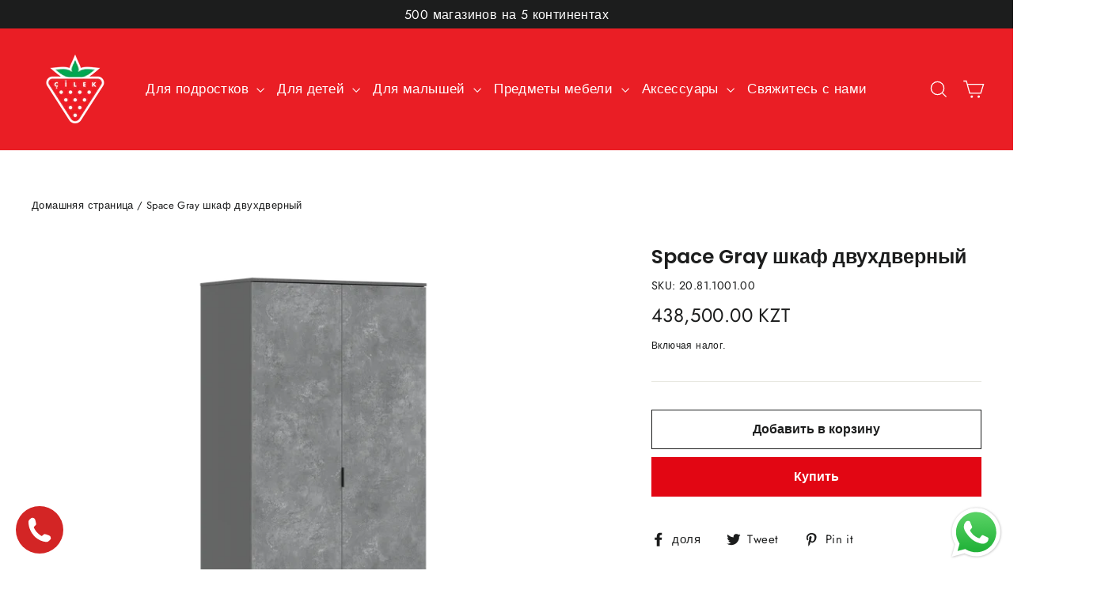

--- FILE ---
content_type: text/html; charset=utf-8
request_url: https://cilek-kz.com/products/%D1%88%D0%BA%D0%B0%D1%84-2-%D0%B4%D0%B2-space-grey
body_size: 24828
content:
<!doctype html>
<html class="no-js" lang="ru" dir="ltr">
<head>
<!-- Global site tag (gtag.js) - Google Analytics -->
<script async src="https://www.googletagmanager.com/gtag/js?id=G-TV7HX1RV4R"></script>
<script>
  window.dataLayer = window.dataLayer || [];
  function gtag(){dataLayer.push(arguments);}
  gtag('js', new Date());

  gtag('config', 'G-TV7HX1RV4R');
</script>
  <meta charset="utf-8">
  <meta http-equiv="X-UA-Compatible" content="IE=edge,chrome=1">
  <meta name="viewport" content="width=device-width,initial-scale=1">
  <meta name="theme-color" content="#e20613">
  <link rel="canonical" href="https://cilek-kz.com/products/%d1%88%d0%ba%d0%b0%d1%84-2-%d0%b4%d0%b2-space-grey">
  <link rel="preconnect" href="https://cdn.shopify.com">
  <link rel="preconnect" href="https://fonts.shopifycdn.com">
  <link rel="dns-prefetch" href="https://productreviews.shopifycdn.com">
  <link rel="dns-prefetch" href="https://ajax.googleapis.com">
  <link rel="dns-prefetch" href="https://maps.googleapis.com">
  <link rel="dns-prefetch" href="https://maps.gstatic.com">
  <meta name="facebook-domain-verification" content="xokslexkt6k4x8sqhsfvg58m27vrgi" /><link rel="shortcut icon" href="//cilek-kz.com/cdn/shop/files/cilek-favicon_32x32.webp?v=1650952646" type="image/png" /><title>Space Gray шкаф двухдверный
&ndash; Cilek Kazakhstan
</title>
<meta name="description" content="2-дверный шкаф Space Grey станет отличным решением для хранения одежды в ограниченном пространстве. В шкафу есть полки, на которых можно разместить как одежду, так и другие предметы. Благодаря вентиляционным капсулам, в шкафу постоянно циркулирует свежий воздух и одежда всегда приятно пахнет . Наличие систем плавного закрывания позволяет использовть шкаф бесшумно . Внутреннее зеркало на дверце шкафа выполнено в качестве облегчающего аксессуара, а съемный отсек внутри предназначен для хранения парфюмерии и личных вещей."><meta property="og:site_name" content="Cilek Kazakhstan">
  <meta property="og:url" content="https://cilek-kz.com/products/%d1%88%d0%ba%d0%b0%d1%84-2-%d0%b4%d0%b2-space-grey">
  <meta property="og:title" content="Space Gray шкаф двухдверный">
  <meta property="og:type" content="product">
  <meta property="og:description" content="2-дверный шкаф Space Grey станет отличным решением для хранения одежды в ограниченном пространстве. В шкафу есть полки, на которых можно разместить как одежду, так и другие предметы. Благодаря вентиляционным капсулам, в шкафу постоянно циркулирует свежий воздух и одежда всегда приятно пахнет . Наличие систем плавного закрывания позволяет использовть шкаф бесшумно . Внутреннее зеркало на дверце шкафа выполнено в качестве облегчающего аксессуара, а съемный отсек внутри предназначен для хранения парфюмерии и личных вещей."><meta property="og:image" content="http://cilek-kz.com/cdn/shop/products/20.81.1001.00_1237b826-ef02-464f-9503-9db9d1e5363c.png?v=1704758510">
    <meta property="og:image:secure_url" content="https://cilek-kz.com/cdn/shop/products/20.81.1001.00_1237b826-ef02-464f-9503-9db9d1e5363c.png?v=1704758510">
    <meta property="og:image:width" content="2120">
    <meta property="og:image:height" content="1908"><meta name="twitter:site" content="@">
  <meta name="twitter:card" content="summary_large_image">
  <meta name="twitter:title" content="Space Gray шкаф двухдверный">
  <meta name="twitter:description" content="2-дверный шкаф Space Grey станет отличным решением для хранения одежды в ограниченном пространстве. В шкафу есть полки, на которых можно разместить как одежду, так и другие предметы. Благодаря вентиляционным капсулам, в шкафу постоянно циркулирует свежий воздух и одежда всегда приятно пахнет . Наличие систем плавного закрывания позволяет использовть шкаф бесшумно . Внутреннее зеркало на дверце шкафа выполнено в качестве облегчающего аксессуара, а съемный отсек внутри предназначен для хранения парфюмерии и личных вещей.">
<style data-shopify>@font-face {
  font-family: Poppins;
  font-weight: 600;
  font-style: normal;
  font-display: swap;
  src: url("//cilek-kz.com/cdn/fonts/poppins/poppins_n6.aa29d4918bc243723d56b59572e18228ed0786f6.woff2") format("woff2"),
       url("//cilek-kz.com/cdn/fonts/poppins/poppins_n6.5f815d845fe073750885d5b7e619ee00e8111208.woff") format("woff");
}

  @font-face {
  font-family: Jost;
  font-weight: 400;
  font-style: normal;
  font-display: swap;
  src: url("//cilek-kz.com/cdn/fonts/jost/jost_n4.d47a1b6347ce4a4c9f437608011273009d91f2b7.woff2") format("woff2"),
       url("//cilek-kz.com/cdn/fonts/jost/jost_n4.791c46290e672b3f85c3d1c651ef2efa3819eadd.woff") format("woff");
}


  @font-face {
  font-family: Jost;
  font-weight: 600;
  font-style: normal;
  font-display: swap;
  src: url("//cilek-kz.com/cdn/fonts/jost/jost_n6.ec1178db7a7515114a2d84e3dd680832b7af8b99.woff2") format("woff2"),
       url("//cilek-kz.com/cdn/fonts/jost/jost_n6.b1178bb6bdd3979fef38e103a3816f6980aeaff9.woff") format("woff");
}

  @font-face {
  font-family: Jost;
  font-weight: 400;
  font-style: italic;
  font-display: swap;
  src: url("//cilek-kz.com/cdn/fonts/jost/jost_i4.b690098389649750ada222b9763d55796c5283a5.woff2") format("woff2"),
       url("//cilek-kz.com/cdn/fonts/jost/jost_i4.fd766415a47e50b9e391ae7ec04e2ae25e7e28b0.woff") format("woff");
}

  @font-face {
  font-family: Jost;
  font-weight: 600;
  font-style: italic;
  font-display: swap;
  src: url("//cilek-kz.com/cdn/fonts/jost/jost_i6.9af7e5f39e3a108c08f24047a4276332d9d7b85e.woff2") format("woff2"),
       url("//cilek-kz.com/cdn/fonts/jost/jost_i6.2bf310262638f998ed206777ce0b9a3b98b6fe92.woff") format("woff");
}

</style><link href="//cilek-kz.com/cdn/shop/t/4/assets/theme.css?v=44795513477240484851703114799" rel="stylesheet" type="text/css" media="all" />
<style data-shopify>:root {
    --typeHeaderPrimary: Poppins;
    --typeHeaderFallback: sans-serif;
    --typeHeaderSize: 25px;
    --typeHeaderWeight: 600;
    --typeHeaderLineHeight: 1.2;
    --typeHeaderSpacing: 0.0em;

    --typeBasePrimary:Jost;
    --typeBaseFallback:sans-serif;
    --typeBaseSize: 16px;
    --typeBaseWeight: 400;
    --typeBaseLineHeight: 1.6;
    --typeBaseSpacing: 0.025em;

    --iconWeight: 3px;
    --iconLinecaps: miter;
  }

  
.collection-hero__content:before,
  .hero__image-wrapper:before,
  .hero__media:before {
    background-image: linear-gradient(to bottom, rgba(28, 29, 29, 0.0) 0%, rgba(28, 29, 29, 0.0) 40%, rgba(0, 0, 0, 0.62) 100%);
  }

  .skrim__item-content .skrim__overlay:after {
    background-image: linear-gradient(to bottom, rgba(28, 29, 29, 0.0) 30%, rgba(0, 0, 0, 0.62) 100%);
  }

  .placeholder-content {
    background-image: linear-gradient(100deg, #ffffff 40%, #f7f7f7 63%, #ffffff 79%);
  }</style><script>
    document.documentElement.className = document.documentElement.className.replace('no-js', 'js');

    window.theme = window.theme || {};
    theme.routes = {
      home: "/",
      cart: "/cart.js",
      cartAdd: "/cart/add.js",
      cartChange: "/cart/change.js"
    };
    theme.strings = {
      soldOut: "Распроданный",
      unavailable: "Недоступен",
      stockLabel: "[count] в наличии",
      willNotShipUntil: "Не будет доставлено до [date]",
      willBeInStockAfter: "Будет в наличии после [date]",
      waitingForStock: "Инвентарь в пути",
      cartSavings: "Вы экономите [savings]",
      cartEmpty: "Ваша корзина на данный момент пуста.",
      cartTermsConfirmation: "Вы должны согласиться с условиями продаж, чтобы проверить",
      searchCollections: "Коллекции:",
      searchPages: "Страницы:",
      searchArticles: "Статьи:"
    };
    theme.settings = {
      dynamicVariantsEnable: true,
      dynamicVariantType: "button",
      cartType: "drawer",
      isCustomerTemplate: false,
      moneyFormat: "{{amount}} KZT",
      predictiveSearch: true,
      predictiveSearchType: "product,article,page,collection",
      inventoryThreshold: 10,
      quickView: false,
      themeName: 'Motion',
      themeVersion: "7.0.4"
    };
  </script>

  <script>window.performance && window.performance.mark && window.performance.mark('shopify.content_for_header.start');</script><meta name="facebook-domain-verification" content="xokslexkt6k4x8sqhsfvg58m27vrgi">
<meta name="facebook-domain-verification" content="lz2xwwcza6z34uq196x3liz7n907qk">
<meta id="shopify-digital-wallet" name="shopify-digital-wallet" content="/55568433315/digital_wallets/dialog">
<link rel="alternate" type="application/json+oembed" href="https://cilek-kz.com/products/%d1%88%d0%ba%d0%b0%d1%84-2-%d0%b4%d0%b2-space-grey.oembed">
<script async="async" src="/checkouts/internal/preloads.js?locale=ru-KZ"></script>
<script id="shopify-features" type="application/json">{"accessToken":"a8f110a5a85831fca130b9f9a6a7eb0e","betas":["rich-media-storefront-analytics"],"domain":"cilek-kz.com","predictiveSearch":true,"shopId":55568433315,"locale":"ru"}</script>
<script>var Shopify = Shopify || {};
Shopify.shop = "cilek-kz.myshopify.com";
Shopify.locale = "ru";
Shopify.currency = {"active":"KZT","rate":"1.0"};
Shopify.country = "KZ";
Shopify.theme = {"name":"Motion","id":123937783971,"schema_name":"Motion","schema_version":"7.0.4","theme_store_id":null,"role":"main"};
Shopify.theme.handle = "null";
Shopify.theme.style = {"id":null,"handle":null};
Shopify.cdnHost = "cilek-kz.com/cdn";
Shopify.routes = Shopify.routes || {};
Shopify.routes.root = "/";</script>
<script type="module">!function(o){(o.Shopify=o.Shopify||{}).modules=!0}(window);</script>
<script>!function(o){function n(){var o=[];function n(){o.push(Array.prototype.slice.apply(arguments))}return n.q=o,n}var t=o.Shopify=o.Shopify||{};t.loadFeatures=n(),t.autoloadFeatures=n()}(window);</script>
<script id="shop-js-analytics" type="application/json">{"pageType":"product"}</script>
<script defer="defer" async type="module" src="//cilek-kz.com/cdn/shopifycloud/shop-js/modules/v2/client.init-shop-cart-sync_C-9pMOta.ru.esm.js"></script>
<script defer="defer" async type="module" src="//cilek-kz.com/cdn/shopifycloud/shop-js/modules/v2/chunk.common_C_S02Gah.esm.js"></script>
<script type="module">
  await import("//cilek-kz.com/cdn/shopifycloud/shop-js/modules/v2/client.init-shop-cart-sync_C-9pMOta.ru.esm.js");
await import("//cilek-kz.com/cdn/shopifycloud/shop-js/modules/v2/chunk.common_C_S02Gah.esm.js");

  window.Shopify.SignInWithShop?.initShopCartSync?.({"fedCMEnabled":true,"windoidEnabled":true});

</script>
<script>(function() {
  var isLoaded = false;
  function asyncLoad() {
    if (isLoaded) return;
    isLoaded = true;
    var urls = ["https:\/\/worldphoneize.app\/js\/v1.js?shop=cilek-kz.myshopify.com"];
    for (var i = 0; i < urls.length; i++) {
      var s = document.createElement('script');
      s.type = 'text/javascript';
      s.async = true;
      s.src = urls[i];
      var x = document.getElementsByTagName('script')[0];
      x.parentNode.insertBefore(s, x);
    }
  };
  if(window.attachEvent) {
    window.attachEvent('onload', asyncLoad);
  } else {
    window.addEventListener('load', asyncLoad, false);
  }
})();</script>
<script id="__st">var __st={"a":55568433315,"offset":18000,"reqid":"5ba2301d-a9f8-464c-93c2-c6cf91246a8f-1768607913","pageurl":"cilek-kz.com\/products\/%D1%88%D0%BA%D0%B0%D1%84-2-%D0%B4%D0%B2-space-grey","u":"8cc533c991ad","p":"product","rtyp":"product","rid":7867126579363};</script>
<script>window.ShopifyPaypalV4VisibilityTracking = true;</script>
<script id="captcha-bootstrap">!function(){'use strict';const t='contact',e='account',n='new_comment',o=[[t,t],['blogs',n],['comments',n],[t,'customer']],c=[[e,'customer_login'],[e,'guest_login'],[e,'recover_customer_password'],[e,'create_customer']],r=t=>t.map((([t,e])=>`form[action*='/${t}']:not([data-nocaptcha='true']) input[name='form_type'][value='${e}']`)).join(','),a=t=>()=>t?[...document.querySelectorAll(t)].map((t=>t.form)):[];function s(){const t=[...o],e=r(t);return a(e)}const i='password',u='form_key',d=['recaptcha-v3-token','g-recaptcha-response','h-captcha-response',i],f=()=>{try{return window.sessionStorage}catch{return}},m='__shopify_v',_=t=>t.elements[u];function p(t,e,n=!1){try{const o=window.sessionStorage,c=JSON.parse(o.getItem(e)),{data:r}=function(t){const{data:e,action:n}=t;return t[m]||n?{data:e,action:n}:{data:t,action:n}}(c);for(const[e,n]of Object.entries(r))t.elements[e]&&(t.elements[e].value=n);n&&o.removeItem(e)}catch(o){console.error('form repopulation failed',{error:o})}}const l='form_type',E='cptcha';function T(t){t.dataset[E]=!0}const w=window,h=w.document,L='Shopify',v='ce_forms',y='captcha';let A=!1;((t,e)=>{const n=(g='f06e6c50-85a8-45c8-87d0-21a2b65856fe',I='https://cdn.shopify.com/shopifycloud/storefront-forms-hcaptcha/ce_storefront_forms_captcha_hcaptcha.v1.5.2.iife.js',D={infoText:'Защищено с помощью hCaptcha',privacyText:'Конфиденциальность',termsText:'Условия'},(t,e,n)=>{const o=w[L][v],c=o.bindForm;if(c)return c(t,g,e,D).then(n);var r;o.q.push([[t,g,e,D],n]),r=I,A||(h.body.append(Object.assign(h.createElement('script'),{id:'captcha-provider',async:!0,src:r})),A=!0)});var g,I,D;w[L]=w[L]||{},w[L][v]=w[L][v]||{},w[L][v].q=[],w[L][y]=w[L][y]||{},w[L][y].protect=function(t,e){n(t,void 0,e),T(t)},Object.freeze(w[L][y]),function(t,e,n,w,h,L){const[v,y,A,g]=function(t,e,n){const i=e?o:[],u=t?c:[],d=[...i,...u],f=r(d),m=r(i),_=r(d.filter((([t,e])=>n.includes(e))));return[a(f),a(m),a(_),s()]}(w,h,L),I=t=>{const e=t.target;return e instanceof HTMLFormElement?e:e&&e.form},D=t=>v().includes(t);t.addEventListener('submit',(t=>{const e=I(t);if(!e)return;const n=D(e)&&!e.dataset.hcaptchaBound&&!e.dataset.recaptchaBound,o=_(e),c=g().includes(e)&&(!o||!o.value);(n||c)&&t.preventDefault(),c&&!n&&(function(t){try{if(!f())return;!function(t){const e=f();if(!e)return;const n=_(t);if(!n)return;const o=n.value;o&&e.removeItem(o)}(t);const e=Array.from(Array(32),(()=>Math.random().toString(36)[2])).join('');!function(t,e){_(t)||t.append(Object.assign(document.createElement('input'),{type:'hidden',name:u})),t.elements[u].value=e}(t,e),function(t,e){const n=f();if(!n)return;const o=[...t.querySelectorAll(`input[type='${i}']`)].map((({name:t})=>t)),c=[...d,...o],r={};for(const[a,s]of new FormData(t).entries())c.includes(a)||(r[a]=s);n.setItem(e,JSON.stringify({[m]:1,action:t.action,data:r}))}(t,e)}catch(e){console.error('failed to persist form',e)}}(e),e.submit())}));const S=(t,e)=>{t&&!t.dataset[E]&&(n(t,e.some((e=>e===t))),T(t))};for(const o of['focusin','change'])t.addEventListener(o,(t=>{const e=I(t);D(e)&&S(e,y())}));const B=e.get('form_key'),M=e.get(l),P=B&&M;t.addEventListener('DOMContentLoaded',(()=>{const t=y();if(P)for(const e of t)e.elements[l].value===M&&p(e,B);[...new Set([...A(),...v().filter((t=>'true'===t.dataset.shopifyCaptcha))])].forEach((e=>S(e,t)))}))}(h,new URLSearchParams(w.location.search),n,t,e,['guest_login'])})(!0,!0)}();</script>
<script integrity="sha256-4kQ18oKyAcykRKYeNunJcIwy7WH5gtpwJnB7kiuLZ1E=" data-source-attribution="shopify.loadfeatures" defer="defer" src="//cilek-kz.com/cdn/shopifycloud/storefront/assets/storefront/load_feature-a0a9edcb.js" crossorigin="anonymous"></script>
<script data-source-attribution="shopify.dynamic_checkout.dynamic.init">var Shopify=Shopify||{};Shopify.PaymentButton=Shopify.PaymentButton||{isStorefrontPortableWallets:!0,init:function(){window.Shopify.PaymentButton.init=function(){};var t=document.createElement("script");t.src="https://cilek-kz.com/cdn/shopifycloud/portable-wallets/latest/portable-wallets.ru.js",t.type="module",document.head.appendChild(t)}};
</script>
<script data-source-attribution="shopify.dynamic_checkout.buyer_consent">
  function portableWalletsHideBuyerConsent(e){var t=document.getElementById("shopify-buyer-consent"),n=document.getElementById("shopify-subscription-policy-button");t&&n&&(t.classList.add("hidden"),t.setAttribute("aria-hidden","true"),n.removeEventListener("click",e))}function portableWalletsShowBuyerConsent(e){var t=document.getElementById("shopify-buyer-consent"),n=document.getElementById("shopify-subscription-policy-button");t&&n&&(t.classList.remove("hidden"),t.removeAttribute("aria-hidden"),n.addEventListener("click",e))}window.Shopify?.PaymentButton&&(window.Shopify.PaymentButton.hideBuyerConsent=portableWalletsHideBuyerConsent,window.Shopify.PaymentButton.showBuyerConsent=portableWalletsShowBuyerConsent);
</script>
<script>
  function portableWalletsCleanup(e){e&&e.src&&console.error("Failed to load portable wallets script "+e.src);var t=document.querySelectorAll("shopify-accelerated-checkout .shopify-payment-button__skeleton, shopify-accelerated-checkout-cart .wallet-cart-button__skeleton"),e=document.getElementById("shopify-buyer-consent");for(let e=0;e<t.length;e++)t[e].remove();e&&e.remove()}function portableWalletsNotLoadedAsModule(e){e instanceof ErrorEvent&&"string"==typeof e.message&&e.message.includes("import.meta")&&"string"==typeof e.filename&&e.filename.includes("portable-wallets")&&(window.removeEventListener("error",portableWalletsNotLoadedAsModule),window.Shopify.PaymentButton.failedToLoad=e,"loading"===document.readyState?document.addEventListener("DOMContentLoaded",window.Shopify.PaymentButton.init):window.Shopify.PaymentButton.init())}window.addEventListener("error",portableWalletsNotLoadedAsModule);
</script>

<script type="module" src="https://cilek-kz.com/cdn/shopifycloud/portable-wallets/latest/portable-wallets.ru.js" onError="portableWalletsCleanup(this)" crossorigin="anonymous"></script>
<script nomodule>
  document.addEventListener("DOMContentLoaded", portableWalletsCleanup);
</script>

<link id="shopify-accelerated-checkout-styles" rel="stylesheet" media="screen" href="https://cilek-kz.com/cdn/shopifycloud/portable-wallets/latest/accelerated-checkout-backwards-compat.css" crossorigin="anonymous">
<style id="shopify-accelerated-checkout-cart">
        #shopify-buyer-consent {
  margin-top: 1em;
  display: inline-block;
  width: 100%;
}

#shopify-buyer-consent.hidden {
  display: none;
}

#shopify-subscription-policy-button {
  background: none;
  border: none;
  padding: 0;
  text-decoration: underline;
  font-size: inherit;
  cursor: pointer;
}

#shopify-subscription-policy-button::before {
  box-shadow: none;
}

      </style>

<script>window.performance && window.performance.mark && window.performance.mark('shopify.content_for_header.end');</script>

  <script src="//cilek-kz.com/cdn/shop/t/4/assets/vendor-scripts-v11.js" defer="defer"></script><script src="//cilek-kz.com/cdn/shop/t/4/assets/theme.min.js?v=152781007809556690841623825223" defer="defer"></script><meta name="facebook-domain-verification" content="lz2xwwcza6z34uq196x3liz7n907qk" />
<script src="https://cdn.shopify.com/extensions/019b6dda-9f81-7c8b-b5f5-7756ae4a26fb/dondy-whatsapp-chat-widget-85/assets/ChatBubble.js" type="text/javascript" defer="defer"></script>
<link href="https://cdn.shopify.com/extensions/019b6dda-9f81-7c8b-b5f5-7756ae4a26fb/dondy-whatsapp-chat-widget-85/assets/ChatBubble.css" rel="stylesheet" type="text/css" media="all">
<link href="https://monorail-edge.shopifysvc.com" rel="dns-prefetch">
<script>(function(){if ("sendBeacon" in navigator && "performance" in window) {try {var session_token_from_headers = performance.getEntriesByType('navigation')[0].serverTiming.find(x => x.name == '_s').description;} catch {var session_token_from_headers = undefined;}var session_cookie_matches = document.cookie.match(/_shopify_s=([^;]*)/);var session_token_from_cookie = session_cookie_matches && session_cookie_matches.length === 2 ? session_cookie_matches[1] : "";var session_token = session_token_from_headers || session_token_from_cookie || "";function handle_abandonment_event(e) {var entries = performance.getEntries().filter(function(entry) {return /monorail-edge.shopifysvc.com/.test(entry.name);});if (!window.abandonment_tracked && entries.length === 0) {window.abandonment_tracked = true;var currentMs = Date.now();var navigation_start = performance.timing.navigationStart;var payload = {shop_id: 55568433315,url: window.location.href,navigation_start,duration: currentMs - navigation_start,session_token,page_type: "product"};window.navigator.sendBeacon("https://monorail-edge.shopifysvc.com/v1/produce", JSON.stringify({schema_id: "online_store_buyer_site_abandonment/1.1",payload: payload,metadata: {event_created_at_ms: currentMs,event_sent_at_ms: currentMs}}));}}window.addEventListener('pagehide', handle_abandonment_event);}}());</script>
<script id="web-pixels-manager-setup">(function e(e,d,r,n,o){if(void 0===o&&(o={}),!Boolean(null===(a=null===(i=window.Shopify)||void 0===i?void 0:i.analytics)||void 0===a?void 0:a.replayQueue)){var i,a;window.Shopify=window.Shopify||{};var t=window.Shopify;t.analytics=t.analytics||{};var s=t.analytics;s.replayQueue=[],s.publish=function(e,d,r){return s.replayQueue.push([e,d,r]),!0};try{self.performance.mark("wpm:start")}catch(e){}var l=function(){var e={modern:/Edge?\/(1{2}[4-9]|1[2-9]\d|[2-9]\d{2}|\d{4,})\.\d+(\.\d+|)|Firefox\/(1{2}[4-9]|1[2-9]\d|[2-9]\d{2}|\d{4,})\.\d+(\.\d+|)|Chrom(ium|e)\/(9{2}|\d{3,})\.\d+(\.\d+|)|(Maci|X1{2}).+ Version\/(15\.\d+|(1[6-9]|[2-9]\d|\d{3,})\.\d+)([,.]\d+|)( \(\w+\)|)( Mobile\/\w+|) Safari\/|Chrome.+OPR\/(9{2}|\d{3,})\.\d+\.\d+|(CPU[ +]OS|iPhone[ +]OS|CPU[ +]iPhone|CPU IPhone OS|CPU iPad OS)[ +]+(15[._]\d+|(1[6-9]|[2-9]\d|\d{3,})[._]\d+)([._]\d+|)|Android:?[ /-](13[3-9]|1[4-9]\d|[2-9]\d{2}|\d{4,})(\.\d+|)(\.\d+|)|Android.+Firefox\/(13[5-9]|1[4-9]\d|[2-9]\d{2}|\d{4,})\.\d+(\.\d+|)|Android.+Chrom(ium|e)\/(13[3-9]|1[4-9]\d|[2-9]\d{2}|\d{4,})\.\d+(\.\d+|)|SamsungBrowser\/([2-9]\d|\d{3,})\.\d+/,legacy:/Edge?\/(1[6-9]|[2-9]\d|\d{3,})\.\d+(\.\d+|)|Firefox\/(5[4-9]|[6-9]\d|\d{3,})\.\d+(\.\d+|)|Chrom(ium|e)\/(5[1-9]|[6-9]\d|\d{3,})\.\d+(\.\d+|)([\d.]+$|.*Safari\/(?![\d.]+ Edge\/[\d.]+$))|(Maci|X1{2}).+ Version\/(10\.\d+|(1[1-9]|[2-9]\d|\d{3,})\.\d+)([,.]\d+|)( \(\w+\)|)( Mobile\/\w+|) Safari\/|Chrome.+OPR\/(3[89]|[4-9]\d|\d{3,})\.\d+\.\d+|(CPU[ +]OS|iPhone[ +]OS|CPU[ +]iPhone|CPU IPhone OS|CPU iPad OS)[ +]+(10[._]\d+|(1[1-9]|[2-9]\d|\d{3,})[._]\d+)([._]\d+|)|Android:?[ /-](13[3-9]|1[4-9]\d|[2-9]\d{2}|\d{4,})(\.\d+|)(\.\d+|)|Mobile Safari.+OPR\/([89]\d|\d{3,})\.\d+\.\d+|Android.+Firefox\/(13[5-9]|1[4-9]\d|[2-9]\d{2}|\d{4,})\.\d+(\.\d+|)|Android.+Chrom(ium|e)\/(13[3-9]|1[4-9]\d|[2-9]\d{2}|\d{4,})\.\d+(\.\d+|)|Android.+(UC? ?Browser|UCWEB|U3)[ /]?(15\.([5-9]|\d{2,})|(1[6-9]|[2-9]\d|\d{3,})\.\d+)\.\d+|SamsungBrowser\/(5\.\d+|([6-9]|\d{2,})\.\d+)|Android.+MQ{2}Browser\/(14(\.(9|\d{2,})|)|(1[5-9]|[2-9]\d|\d{3,})(\.\d+|))(\.\d+|)|K[Aa][Ii]OS\/(3\.\d+|([4-9]|\d{2,})\.\d+)(\.\d+|)/},d=e.modern,r=e.legacy,n=navigator.userAgent;return n.match(d)?"modern":n.match(r)?"legacy":"unknown"}(),u="modern"===l?"modern":"legacy",c=(null!=n?n:{modern:"",legacy:""})[u],f=function(e){return[e.baseUrl,"/wpm","/b",e.hashVersion,"modern"===e.buildTarget?"m":"l",".js"].join("")}({baseUrl:d,hashVersion:r,buildTarget:u}),m=function(e){var d=e.version,r=e.bundleTarget,n=e.surface,o=e.pageUrl,i=e.monorailEndpoint;return{emit:function(e){var a=e.status,t=e.errorMsg,s=(new Date).getTime(),l=JSON.stringify({metadata:{event_sent_at_ms:s},events:[{schema_id:"web_pixels_manager_load/3.1",payload:{version:d,bundle_target:r,page_url:o,status:a,surface:n,error_msg:t},metadata:{event_created_at_ms:s}}]});if(!i)return console&&console.warn&&console.warn("[Web Pixels Manager] No Monorail endpoint provided, skipping logging."),!1;try{return self.navigator.sendBeacon.bind(self.navigator)(i,l)}catch(e){}var u=new XMLHttpRequest;try{return u.open("POST",i,!0),u.setRequestHeader("Content-Type","text/plain"),u.send(l),!0}catch(e){return console&&console.warn&&console.warn("[Web Pixels Manager] Got an unhandled error while logging to Monorail."),!1}}}}({version:r,bundleTarget:l,surface:e.surface,pageUrl:self.location.href,monorailEndpoint:e.monorailEndpoint});try{o.browserTarget=l,function(e){var d=e.src,r=e.async,n=void 0===r||r,o=e.onload,i=e.onerror,a=e.sri,t=e.scriptDataAttributes,s=void 0===t?{}:t,l=document.createElement("script"),u=document.querySelector("head"),c=document.querySelector("body");if(l.async=n,l.src=d,a&&(l.integrity=a,l.crossOrigin="anonymous"),s)for(var f in s)if(Object.prototype.hasOwnProperty.call(s,f))try{l.dataset[f]=s[f]}catch(e){}if(o&&l.addEventListener("load",o),i&&l.addEventListener("error",i),u)u.appendChild(l);else{if(!c)throw new Error("Did not find a head or body element to append the script");c.appendChild(l)}}({src:f,async:!0,onload:function(){if(!function(){var e,d;return Boolean(null===(d=null===(e=window.Shopify)||void 0===e?void 0:e.analytics)||void 0===d?void 0:d.initialized)}()){var d=window.webPixelsManager.init(e)||void 0;if(d){var r=window.Shopify.analytics;r.replayQueue.forEach((function(e){var r=e[0],n=e[1],o=e[2];d.publishCustomEvent(r,n,o)})),r.replayQueue=[],r.publish=d.publishCustomEvent,r.visitor=d.visitor,r.initialized=!0}}},onerror:function(){return m.emit({status:"failed",errorMsg:"".concat(f," has failed to load")})},sri:function(e){var d=/^sha384-[A-Za-z0-9+/=]+$/;return"string"==typeof e&&d.test(e)}(c)?c:"",scriptDataAttributes:o}),m.emit({status:"loading"})}catch(e){m.emit({status:"failed",errorMsg:(null==e?void 0:e.message)||"Unknown error"})}}})({shopId: 55568433315,storefrontBaseUrl: "https://cilek-kz.com",extensionsBaseUrl: "https://extensions.shopifycdn.com/cdn/shopifycloud/web-pixels-manager",monorailEndpoint: "https://monorail-edge.shopifysvc.com/unstable/produce_batch",surface: "storefront-renderer",enabledBetaFlags: ["2dca8a86"],webPixelsConfigList: [{"id":"278659235","configuration":"{\"pixel_id\":\"499639188318400\",\"pixel_type\":\"facebook_pixel\",\"metaapp_system_user_token\":\"-\"}","eventPayloadVersion":"v1","runtimeContext":"OPEN","scriptVersion":"ca16bc87fe92b6042fbaa3acc2fbdaa6","type":"APP","apiClientId":2329312,"privacyPurposes":["ANALYTICS","MARKETING","SALE_OF_DATA"],"dataSharingAdjustments":{"protectedCustomerApprovalScopes":["read_customer_address","read_customer_email","read_customer_name","read_customer_personal_data","read_customer_phone"]}},{"id":"shopify-app-pixel","configuration":"{}","eventPayloadVersion":"v1","runtimeContext":"STRICT","scriptVersion":"0450","apiClientId":"shopify-pixel","type":"APP","privacyPurposes":["ANALYTICS","MARKETING"]},{"id":"shopify-custom-pixel","eventPayloadVersion":"v1","runtimeContext":"LAX","scriptVersion":"0450","apiClientId":"shopify-pixel","type":"CUSTOM","privacyPurposes":["ANALYTICS","MARKETING"]}],isMerchantRequest: false,initData: {"shop":{"name":"Cilek Kazakhstan","paymentSettings":{"currencyCode":"KZT"},"myshopifyDomain":"cilek-kz.myshopify.com","countryCode":"KZ","storefrontUrl":"https:\/\/cilek-kz.com"},"customer":null,"cart":null,"checkout":null,"productVariants":[{"price":{"amount":438500.0,"currencyCode":"KZT"},"product":{"title":"Space Gray шкаф двухдверный","vendor":"Cilek Kazakhstan","id":"7867126579363","untranslatedTitle":"Space Gray шкаф двухдверный","url":"\/products\/%D1%88%D0%BA%D0%B0%D1%84-2-%D0%B4%D0%B2-space-grey","type":""},"id":"42960600662179","image":{"src":"\/\/cilek-kz.com\/cdn\/shop\/products\/20.81.1001.00_1237b826-ef02-464f-9503-9db9d1e5363c.png?v=1704758510"},"sku":"20.81.1001.00","title":"Default Title","untranslatedTitle":"Default Title"}],"purchasingCompany":null},},"https://cilek-kz.com/cdn","fcfee988w5aeb613cpc8e4bc33m6693e112",{"modern":"","legacy":""},{"shopId":"55568433315","storefrontBaseUrl":"https:\/\/cilek-kz.com","extensionBaseUrl":"https:\/\/extensions.shopifycdn.com\/cdn\/shopifycloud\/web-pixels-manager","surface":"storefront-renderer","enabledBetaFlags":"[\"2dca8a86\"]","isMerchantRequest":"false","hashVersion":"fcfee988w5aeb613cpc8e4bc33m6693e112","publish":"custom","events":"[[\"page_viewed\",{}],[\"product_viewed\",{\"productVariant\":{\"price\":{\"amount\":438500.0,\"currencyCode\":\"KZT\"},\"product\":{\"title\":\"Space Gray шкаф двухдверный\",\"vendor\":\"Cilek Kazakhstan\",\"id\":\"7867126579363\",\"untranslatedTitle\":\"Space Gray шкаф двухдверный\",\"url\":\"\/products\/%D1%88%D0%BA%D0%B0%D1%84-2-%D0%B4%D0%B2-space-grey\",\"type\":\"\"},\"id\":\"42960600662179\",\"image\":{\"src\":\"\/\/cilek-kz.com\/cdn\/shop\/products\/20.81.1001.00_1237b826-ef02-464f-9503-9db9d1e5363c.png?v=1704758510\"},\"sku\":\"20.81.1001.00\",\"title\":\"Default Title\",\"untranslatedTitle\":\"Default Title\"}}]]"});</script><script>
  window.ShopifyAnalytics = window.ShopifyAnalytics || {};
  window.ShopifyAnalytics.meta = window.ShopifyAnalytics.meta || {};
  window.ShopifyAnalytics.meta.currency = 'KZT';
  var meta = {"product":{"id":7867126579363,"gid":"gid:\/\/shopify\/Product\/7867126579363","vendor":"Cilek Kazakhstan","type":"","handle":"шкаф-2-дв-space-grey","variants":[{"id":42960600662179,"price":43850000,"name":"Space Gray шкаф двухдверный","public_title":null,"sku":"20.81.1001.00"}],"remote":false},"page":{"pageType":"product","resourceType":"product","resourceId":7867126579363,"requestId":"5ba2301d-a9f8-464c-93c2-c6cf91246a8f-1768607913"}};
  for (var attr in meta) {
    window.ShopifyAnalytics.meta[attr] = meta[attr];
  }
</script>
<script class="analytics">
  (function () {
    var customDocumentWrite = function(content) {
      var jquery = null;

      if (window.jQuery) {
        jquery = window.jQuery;
      } else if (window.Checkout && window.Checkout.$) {
        jquery = window.Checkout.$;
      }

      if (jquery) {
        jquery('body').append(content);
      }
    };

    var hasLoggedConversion = function(token) {
      if (token) {
        return document.cookie.indexOf('loggedConversion=' + token) !== -1;
      }
      return false;
    }

    var setCookieIfConversion = function(token) {
      if (token) {
        var twoMonthsFromNow = new Date(Date.now());
        twoMonthsFromNow.setMonth(twoMonthsFromNow.getMonth() + 2);

        document.cookie = 'loggedConversion=' + token + '; expires=' + twoMonthsFromNow;
      }
    }

    var trekkie = window.ShopifyAnalytics.lib = window.trekkie = window.trekkie || [];
    if (trekkie.integrations) {
      return;
    }
    trekkie.methods = [
      'identify',
      'page',
      'ready',
      'track',
      'trackForm',
      'trackLink'
    ];
    trekkie.factory = function(method) {
      return function() {
        var args = Array.prototype.slice.call(arguments);
        args.unshift(method);
        trekkie.push(args);
        return trekkie;
      };
    };
    for (var i = 0; i < trekkie.methods.length; i++) {
      var key = trekkie.methods[i];
      trekkie[key] = trekkie.factory(key);
    }
    trekkie.load = function(config) {
      trekkie.config = config || {};
      trekkie.config.initialDocumentCookie = document.cookie;
      var first = document.getElementsByTagName('script')[0];
      var script = document.createElement('script');
      script.type = 'text/javascript';
      script.onerror = function(e) {
        var scriptFallback = document.createElement('script');
        scriptFallback.type = 'text/javascript';
        scriptFallback.onerror = function(error) {
                var Monorail = {
      produce: function produce(monorailDomain, schemaId, payload) {
        var currentMs = new Date().getTime();
        var event = {
          schema_id: schemaId,
          payload: payload,
          metadata: {
            event_created_at_ms: currentMs,
            event_sent_at_ms: currentMs
          }
        };
        return Monorail.sendRequest("https://" + monorailDomain + "/v1/produce", JSON.stringify(event));
      },
      sendRequest: function sendRequest(endpointUrl, payload) {
        // Try the sendBeacon API
        if (window && window.navigator && typeof window.navigator.sendBeacon === 'function' && typeof window.Blob === 'function' && !Monorail.isIos12()) {
          var blobData = new window.Blob([payload], {
            type: 'text/plain'
          });

          if (window.navigator.sendBeacon(endpointUrl, blobData)) {
            return true;
          } // sendBeacon was not successful

        } // XHR beacon

        var xhr = new XMLHttpRequest();

        try {
          xhr.open('POST', endpointUrl);
          xhr.setRequestHeader('Content-Type', 'text/plain');
          xhr.send(payload);
        } catch (e) {
          console.log(e);
        }

        return false;
      },
      isIos12: function isIos12() {
        return window.navigator.userAgent.lastIndexOf('iPhone; CPU iPhone OS 12_') !== -1 || window.navigator.userAgent.lastIndexOf('iPad; CPU OS 12_') !== -1;
      }
    };
    Monorail.produce('monorail-edge.shopifysvc.com',
      'trekkie_storefront_load_errors/1.1',
      {shop_id: 55568433315,
      theme_id: 123937783971,
      app_name: "storefront",
      context_url: window.location.href,
      source_url: "//cilek-kz.com/cdn/s/trekkie.storefront.cd680fe47e6c39ca5d5df5f0a32d569bc48c0f27.min.js"});

        };
        scriptFallback.async = true;
        scriptFallback.src = '//cilek-kz.com/cdn/s/trekkie.storefront.cd680fe47e6c39ca5d5df5f0a32d569bc48c0f27.min.js';
        first.parentNode.insertBefore(scriptFallback, first);
      };
      script.async = true;
      script.src = '//cilek-kz.com/cdn/s/trekkie.storefront.cd680fe47e6c39ca5d5df5f0a32d569bc48c0f27.min.js';
      first.parentNode.insertBefore(script, first);
    };
    trekkie.load(
      {"Trekkie":{"appName":"storefront","development":false,"defaultAttributes":{"shopId":55568433315,"isMerchantRequest":null,"themeId":123937783971,"themeCityHash":"16063860684549433369","contentLanguage":"ru","currency":"KZT","eventMetadataId":"19ef3163-bab5-4979-a713-651a624b13b2"},"isServerSideCookieWritingEnabled":true,"monorailRegion":"shop_domain","enabledBetaFlags":["65f19447"]},"Session Attribution":{},"S2S":{"facebookCapiEnabled":true,"source":"trekkie-storefront-renderer","apiClientId":580111}}
    );

    var loaded = false;
    trekkie.ready(function() {
      if (loaded) return;
      loaded = true;

      window.ShopifyAnalytics.lib = window.trekkie;

      var originalDocumentWrite = document.write;
      document.write = customDocumentWrite;
      try { window.ShopifyAnalytics.merchantGoogleAnalytics.call(this); } catch(error) {};
      document.write = originalDocumentWrite;

      window.ShopifyAnalytics.lib.page(null,{"pageType":"product","resourceType":"product","resourceId":7867126579363,"requestId":"5ba2301d-a9f8-464c-93c2-c6cf91246a8f-1768607913","shopifyEmitted":true});

      var match = window.location.pathname.match(/checkouts\/(.+)\/(thank_you|post_purchase)/)
      var token = match? match[1]: undefined;
      if (!hasLoggedConversion(token)) {
        setCookieIfConversion(token);
        window.ShopifyAnalytics.lib.track("Viewed Product",{"currency":"KZT","variantId":42960600662179,"productId":7867126579363,"productGid":"gid:\/\/shopify\/Product\/7867126579363","name":"Space Gray шкаф двухдверный","price":"438500.00","sku":"20.81.1001.00","brand":"Cilek Kazakhstan","variant":null,"category":"","nonInteraction":true,"remote":false},undefined,undefined,{"shopifyEmitted":true});
      window.ShopifyAnalytics.lib.track("monorail:\/\/trekkie_storefront_viewed_product\/1.1",{"currency":"KZT","variantId":42960600662179,"productId":7867126579363,"productGid":"gid:\/\/shopify\/Product\/7867126579363","name":"Space Gray шкаф двухдверный","price":"438500.00","sku":"20.81.1001.00","brand":"Cilek Kazakhstan","variant":null,"category":"","nonInteraction":true,"remote":false,"referer":"https:\/\/cilek-kz.com\/products\/%D1%88%D0%BA%D0%B0%D1%84-2-%D0%B4%D0%B2-space-grey"});
      }
    });


        var eventsListenerScript = document.createElement('script');
        eventsListenerScript.async = true;
        eventsListenerScript.src = "//cilek-kz.com/cdn/shopifycloud/storefront/assets/shop_events_listener-3da45d37.js";
        document.getElementsByTagName('head')[0].appendChild(eventsListenerScript);

})();</script>
<script
  defer
  src="https://cilek-kz.com/cdn/shopifycloud/perf-kit/shopify-perf-kit-3.0.4.min.js"
  data-application="storefront-renderer"
  data-shop-id="55568433315"
  data-render-region="gcp-us-central1"
  data-page-type="product"
  data-theme-instance-id="123937783971"
  data-theme-name="Motion"
  data-theme-version="7.0.4"
  data-monorail-region="shop_domain"
  data-resource-timing-sampling-rate="10"
  data-shs="true"
  data-shs-beacon="true"
  data-shs-export-with-fetch="true"
  data-shs-logs-sample-rate="1"
  data-shs-beacon-endpoint="https://cilek-kz.com/api/collect"
></script>
</head>

<body class="template-product" data-transitions="true" data-type_header_capitalize="false" data-type_base_accent_transform="true" data-type_header_accent_transform="true" data-animate_sections="true" data-animate_underlines="true" data-animate_buttons="true" data-animate_images="true" data-animate_page_transition_style="page-slow-fade" data-type_header_text_alignment="true" data-animate_images_style="zoom-fade">

  
    <script type="text/javascript">window.setTimeout(function() { document.body.className += " loaded"; }, 25);</script>
  

  <a class="in-page-link visually-hidden skip-link" href="#MainContent">перейти к содержанию</a>

  <div id="PageContainer" class="page-container">
    <div class="transition-body"><div id="shopify-section-header" class="shopify-section"><div id="NavDrawer" class="drawer drawer--right">
  <div class="drawer__contents">
    <div class="drawer__fixed-header">
      <div class="drawer__header appear-animation appear-delay-2">
        <div class="drawer__title"></div>
        <div class="drawer__close">
          <button type="button" class="drawer__close-button js-drawer-close">
            <svg aria-hidden="true" focusable="false" role="presentation" class="icon icon-close" viewBox="0 0 64 64"><path d="M19 17.61l27.12 27.13m0-27.12L19 44.74"/></svg>
            <span class="icon__fallback-text">Закрыть меню</span>
          </button>
        </div>
      </div>
    </div>
    <div class="drawer__scrollable">
      <ul class="mobile-nav" role="navigation" aria-label="Primary"><li class="mobile-nav__item appear-animation appear-delay-3"><div class="mobile-nav__has-sublist"><a href="/pages/%D0%BA%D0%BE%D0%BC%D0%BD%D0%B0%D1%82%D1%8B-%D0%B4%D0%BB%D1%8F-%D0%BF%D0%BE%D0%B4%D1%80%D0%BE%D1%81%D1%82%D0%BA%D0%BE%D0%B2" class="mobile-nav__link" id="Label-pages-d0-ba-d0-be-d0-bc-d0-bd-d0-b0-d1-82-d1-8b-d0-b4-d0-bb-d1-8f-d0-bf-d0-be-d0-b4-d1-80-d0-be-d1-81-d1-82-d0-ba-d0-be-d0-b21">
                    Для подростков
                  </a>
                  <div class="mobile-nav__toggle">
                    <button type="button" class="collapsible-trigger collapsible--auto-height" aria-controls="Linklist-pages-d0-ba-d0-be-d0-bc-d0-bd-d0-b0-d1-82-d1-8b-d0-b4-d0-bb-d1-8f-d0-bf-d0-be-d0-b4-d1-80-d0-be-d1-81-d1-82-d0-ba-d0-be-d0-b21" aria-labelledby="Label-pages-d0-ba-d0-be-d0-bc-d0-bd-d0-b0-d1-82-d1-8b-d0-b4-d0-bb-d1-8f-d0-bf-d0-be-d0-b4-d1-80-d0-be-d1-81-d1-82-d0-ba-d0-be-d0-b21"><span class="collapsible-trigger__icon collapsible-trigger__icon--open" role="presentation">
  <svg aria-hidden="true" focusable="false" role="presentation" class="icon icon--wide icon-chevron-down" viewBox="0 0 28 16"><path d="M1.57 1.59l12.76 12.77L27.1 1.59" stroke-width="2" stroke="#000" fill="none" fill-rule="evenodd"/></svg>
</span>
</button>
                  </div></div><div id="Linklist-pages-d0-ba-d0-be-d0-bc-d0-bd-d0-b0-d1-82-d1-8b-d0-b4-d0-bb-d1-8f-d0-bf-d0-be-d0-b4-d1-80-d0-be-d1-81-d1-82-d0-ba-d0-be-d0-b21" class="mobile-nav__sublist collapsible-content collapsible-content--all">
                <div class="collapsible-content__inner">
                  <ul class="mobile-nav__sublist"><li class="mobile-nav__item">
                        <div class="mobile-nav__child-item"><a href="/collections/romantic" class="mobile-nav__link" id="Sublabel-collections-romantic1">
                              Romantic
                            </a></div></li><li class="mobile-nav__item">
                        <div class="mobile-nav__child-item"><a href="/collections/mocha" class="mobile-nav__link" id="Sublabel-collections-mocha2">
                              Mocha
                            </a></div></li><li class="mobile-nav__item">
                        <div class="mobile-nav__child-item"><a href="/collections/trio" class="mobile-nav__link" id="Sublabel-collections-trio3">
                              Trio
                            </a></div></li><li class="mobile-nav__item">
                        <div class="mobile-nav__child-item"><a href="/collections/romantica" class="mobile-nav__link" id="Sublabel-collections-romantica4">
                              Romantica
                            </a></div></li><li class="mobile-nav__item">
                        <div class="mobile-nav__child-item"><a href="/collections/modera" class="mobile-nav__link" id="Sublabel-collections-modera5">
                              Modera
                            </a></div></li><li class="mobile-nav__item">
                        <div class="mobile-nav__child-item"><a href="/collections/elegance" class="mobile-nav__link" id="Sublabel-collections-elegance6">
                              Elegance
                            </a></div></li><li class="mobile-nav__item">
                        <div class="mobile-nav__child-item"><a href="/collections/black" class="mobile-nav__link" id="Sublabel-collections-black7">
                              Black
                            </a></div></li><li class="mobile-nav__item">
                        <div class="mobile-nav__child-item"><a href="/collections/white" class="mobile-nav__link" id="Sublabel-collections-white8">
                              White
                            </a></div></li><li class="mobile-nav__item">
                        <div class="mobile-nav__child-item"><a href="/collections/space-gray" class="mobile-nav__link" id="Sublabel-collections-space-gray9">
                              Space Gray
                            </a></div></li><li class="mobile-nav__item">
                        <div class="mobile-nav__child-item"><a href="/collections/dark-metal" class="mobile-nav__link" id="Sublabel-collections-dark-metal10">
                              Dark Metal
                            </a></div></li><li class="mobile-nav__item">
                        <div class="mobile-nav__child-item"><a href="/collections/yakut" class="mobile-nav__link" id="Sublabel-collections-yakut11">
                              Yakut
                            </a></div></li><li class="mobile-nav__item">
                        <div class="mobile-nav__child-item"><a href="/collections/duo" class="mobile-nav__link" id="Sublabel-collections-duo12">
                              Duo
                            </a></div></li><li class="mobile-nav__item">
                        <div class="mobile-nav__child-item"><a href="/collections/rustic-white" class="mobile-nav__link" id="Sublabel-collections-rustic-white13">
                              Rustic Беяз
                            </a></div></li><li class="mobile-nav__item">
                        <div class="mobile-nav__child-item"><a href="/collections/flora-new" class="mobile-nav__link" id="Sublabel-collections-flora-new14">
                              Flora New
                            </a></div></li><li class="mobile-nav__item">
                        <div class="mobile-nav__child-item"><a href="/collections/flower" class="mobile-nav__link" id="Sublabel-collections-flower15">
                              Flower
                            </a></div></li><li class="mobile-nav__item">
                        <div class="mobile-nav__child-item"><a href="/collections/flora" class="mobile-nav__link" id="Sublabel-collections-flora16">
                              Flora
                            </a></div></li><li class="mobile-nav__item">
                        <div class="mobile-nav__child-item"><a href="/collections/selena-grey" class="mobile-nav__link" id="Sublabel-collections-selena-grey17">
                              Selena Grey
                            </a></div></li><li class="mobile-nav__item">
                        <div class="mobile-nav__child-item"><a href="/collections/selena-pink" class="mobile-nav__link" id="Sublabel-collections-selena-pink18">
                              Selena Pink
                            </a></div></li><li class="mobile-nav__item">
                        <div class="mobile-nav__child-item"><a href="/collections/studio-%D0%B4%D0%B2%D1%83%D1%85%D1%8A%D1%8F%D1%80%D1%83%D1%81%D0%BD%D1%8B%D0%B5-%D0%BA%D1%80%D0%BE%D0%B2%D0%B0%D1%82%D0%B8" class="mobile-nav__link" id="Sublabel-collections-studio-d0-b4-d0-b2-d1-83-d1-85-d1-8a-d1-8f-d1-80-d1-83-d1-81-d0-bd-d1-8b-d0-b5-d0-ba-d1-80-d0-be-d0-b2-d0-b0-d1-82-d0-b819">
                              Studio Двухъярусные кровати
                            </a></div></li></ul>
                </div>
              </div></li><li class="mobile-nav__item appear-animation appear-delay-4"><div class="mobile-nav__has-sublist"><a href="/pages/%D0%BA%D0%BE%D0%BC%D0%BD%D0%B0%D1%82%D1%8B-%D0%B4%D0%BB%D1%8F-%D0%B4%D0%B5%D1%82%D0%B5%D0%B9" class="mobile-nav__link" id="Label-pages-d0-ba-d0-be-d0-bc-d0-bd-d0-b0-d1-82-d1-8b-d0-b4-d0-bb-d1-8f-d0-b4-d0-b5-d1-82-d0-b5-d0-b92">
                    Для детей
                  </a>
                  <div class="mobile-nav__toggle">
                    <button type="button" class="collapsible-trigger collapsible--auto-height" aria-controls="Linklist-pages-d0-ba-d0-be-d0-bc-d0-bd-d0-b0-d1-82-d1-8b-d0-b4-d0-bb-d1-8f-d0-b4-d0-b5-d1-82-d0-b5-d0-b92" aria-labelledby="Label-pages-d0-ba-d0-be-d0-bc-d0-bd-d0-b0-d1-82-d1-8b-d0-b4-d0-bb-d1-8f-d0-b4-d0-b5-d1-82-d0-b5-d0-b92"><span class="collapsible-trigger__icon collapsible-trigger__icon--open" role="presentation">
  <svg aria-hidden="true" focusable="false" role="presentation" class="icon icon--wide icon-chevron-down" viewBox="0 0 28 16"><path d="M1.57 1.59l12.76 12.77L27.1 1.59" stroke-width="2" stroke="#000" fill="none" fill-rule="evenodd"/></svg>
</span>
</button>
                  </div></div><div id="Linklist-pages-d0-ba-d0-be-d0-bc-d0-bd-d0-b0-d1-82-d1-8b-d0-b4-d0-bb-d1-8f-d0-b4-d0-b5-d1-82-d0-b5-d0-b92" class="mobile-nav__sublist collapsible-content collapsible-content--all">
                <div class="collapsible-content__inner">
                  <ul class="mobile-nav__sublist"><li class="mobile-nav__item">
                        <div class="mobile-nav__child-item"><a href="/collections/montes-white" class="mobile-nav__link" id="Sublabel-collections-montes-white1">
                              Montes White
                            </a></div></li><li class="mobile-nav__item">
                        <div class="mobile-nav__child-item"><a href="/collections/montes-natural" class="mobile-nav__link" id="Sublabel-collections-montes-natural2">
                              Montes Natural
                            </a></div></li><li class="mobile-nav__item">
                        <div class="mobile-nav__child-item"><a href="/collections/princess" class="mobile-nav__link" id="Sublabel-collections-princess3">
                              Princess
                            </a></div></li><li class="mobile-nav__item">
                        <div class="mobile-nav__child-item"><a href="/collections/pirate" class="mobile-nav__link" id="Sublabel-collections-pirate4">
                              Pirate
                            </a></div></li><li class="mobile-nav__item">
                        <div class="mobile-nav__child-item"><a href="/collections/montes" class="mobile-nav__link" id="Sublabel-collections-montes5">
                              Montes
                            </a></div></li><li class="mobile-nav__item">
                        <div class="mobile-nav__child-item"><a href="/collections/champion-racer" class="mobile-nav__link" id="Sublabel-collections-champion-racer6">
                              Champion Racer
                            </a></div></li><li class="mobile-nav__item">
                        <div class="mobile-nav__child-item"><a href="/collections/racecup" class="mobile-nav__link" id="Sublabel-collections-racecup7">
                              Racecup
                            </a></div></li><li class="mobile-nav__item">
                        <div class="mobile-nav__child-item"><a href="/collections/%D0%BA%D1%80%D0%BE%D0%B2%D0%B0%D1%82%D0%B8-%D0%BC%D0%B0%D1%88%D0%B8%D0%BD%D1%8B" class="mobile-nav__link" id="Sublabel-collections-d0-ba-d1-80-d0-be-d0-b2-d0-b0-d1-82-d0-b8-d0-bc-d0-b0-d1-88-d0-b8-d0-bd-d1-8b8">
                              Кровати-машины
                            </a></div></li><li class="mobile-nav__item">
                        <div class="mobile-nav__child-item"><a href="/collections/studio-%D0%B4%D0%B2%D1%83%D1%85%D1%8A%D1%8F%D1%80%D1%83%D1%81%D0%BD%D1%8B%D0%B5-%D0%BA%D1%80%D0%BE%D0%B2%D0%B0%D1%82%D0%B8" class="mobile-nav__link" id="Sublabel-collections-studio-d0-b4-d0-b2-d1-83-d1-85-d1-8a-d1-8f-d1-80-d1-83-d1-81-d0-bd-d1-8b-d0-b5-d0-ba-d1-80-d0-be-d0-b2-d0-b0-d1-82-d0-b89">
                              Studio Двухъярусные кровати
                            </a></div></li></ul>
                </div>
              </div></li><li class="mobile-nav__item appear-animation appear-delay-5"><div class="mobile-nav__has-sublist"><a href="/pages/%D0%BA%D0%BE%D0%BC%D0%BD%D0%B0%D1%82%D1%8B-%D0%B4%D0%BB%D1%8F-%D0%BC%D0%B0%D0%BB%D1%8B%D1%88%D0%B5%D0%B9" class="mobile-nav__link" id="Label-pages-d0-ba-d0-be-d0-bc-d0-bd-d0-b0-d1-82-d1-8b-d0-b4-d0-bb-d1-8f-d0-bc-d0-b0-d0-bb-d1-8b-d1-88-d0-b5-d0-b93">
                    Для малышей
                  </a>
                  <div class="mobile-nav__toggle">
                    <button type="button" class="collapsible-trigger collapsible--auto-height" aria-controls="Linklist-pages-d0-ba-d0-be-d0-bc-d0-bd-d0-b0-d1-82-d1-8b-d0-b4-d0-bb-d1-8f-d0-bc-d0-b0-d0-bb-d1-8b-d1-88-d0-b5-d0-b93" aria-labelledby="Label-pages-d0-ba-d0-be-d0-bc-d0-bd-d0-b0-d1-82-d1-8b-d0-b4-d0-bb-d1-8f-d0-bc-d0-b0-d0-bb-d1-8b-d1-88-d0-b5-d0-b93"><span class="collapsible-trigger__icon collapsible-trigger__icon--open" role="presentation">
  <svg aria-hidden="true" focusable="false" role="presentation" class="icon icon--wide icon-chevron-down" viewBox="0 0 28 16"><path d="M1.57 1.59l12.76 12.77L27.1 1.59" stroke-width="2" stroke="#000" fill="none" fill-rule="evenodd"/></svg>
</span>
</button>
                  </div></div><div id="Linklist-pages-d0-ba-d0-be-d0-bc-d0-bd-d0-b0-d1-82-d1-8b-d0-b4-d0-bb-d1-8f-d0-bc-d0-b0-d0-bb-d1-8b-d1-88-d0-b5-d0-b93" class="mobile-nav__sublist collapsible-content collapsible-content--all">
                <div class="collapsible-content__inner">
                  <ul class="mobile-nav__sublist"><li class="mobile-nav__item">
                        <div class="mobile-nav__child-item"><a href="/collections/mino-baby" class="mobile-nav__link" id="Sublabel-collections-mino-baby1">
                              Mino Baby
                            </a></div></li><li class="mobile-nav__item">
                        <div class="mobile-nav__child-item"><a href="/collections/loof-baby" class="mobile-nav__link" id="Sublabel-collections-loof-baby2">
                              Loof Baby
                            </a></div></li><li class="mobile-nav__item">
                        <div class="mobile-nav__child-item"><a href="/collections/rustic-white-baby" class="mobile-nav__link" id="Sublabel-collections-rustic-white-baby3">
                              Rustic White Baby
                            </a></div></li><li class="mobile-nav__item">
                        <div class="mobile-nav__child-item"><a href="/collections/montes-baby-white" class="mobile-nav__link" id="Sublabel-collections-montes-baby-white4">
                              Montes Baby White
                            </a></div></li><li class="mobile-nav__item">
                        <div class="mobile-nav__child-item"><a href="/collections/montes-baby-natural" class="mobile-nav__link" id="Sublabel-collections-montes-baby-natural5">
                              Montes Baby Natural
                            </a></div></li><li class="mobile-nav__item">
                        <div class="mobile-nav__child-item"><a href="/collections/montes-baby" class="mobile-nav__link" id="Sublabel-collections-montes-baby6">
                              Montes Baby
                            </a></div></li><li class="mobile-nav__item">
                        <div class="mobile-nav__child-item"><a href="/collections/baby-cotton" class="mobile-nav__link" id="Sublabel-collections-baby-cotton7">
                              Baby Cotton
                            </a></div></li><li class="mobile-nav__item">
                        <div class="mobile-nav__child-item"><a href="/collections/mocha-baby" class="mobile-nav__link" id="Sublabel-collections-mocha-baby8">
                              Mocha Baby
                            </a></div></li><li class="mobile-nav__item">
                        <div class="mobile-nav__child-item"><a href="/collections/natura-baby" class="mobile-nav__link" id="Sublabel-collections-natura-baby9">
                              Natura Baby
                            </a></div></li><li class="mobile-nav__item">
                        <div class="mobile-nav__child-item"><a href="/collections/princess-baby" class="mobile-nav__link" id="Sublabel-collections-princess-baby10">
                              Princess Baby
                            </a></div></li><li class="mobile-nav__item">
                        <div class="mobile-nav__child-item"><a href="/collections/romantic-baby" class="mobile-nav__link" id="Sublabel-collections-romantic-baby11">
                              Romantic Baby
                            </a></div></li><li class="mobile-nav__item">
                        <div class="mobile-nav__child-item"><a href="/collections/romantica-baby" class="mobile-nav__link" id="Sublabel-collections-romantica-baby12">
                              Romantica Baby
                            </a></div></li></ul>
                </div>
              </div></li><li class="mobile-nav__item appear-animation appear-delay-6"><div class="mobile-nav__has-sublist"><a href="/collections" class="mobile-nav__link" id="Label-collections4">
                    Предметы мебели
                  </a>
                  <div class="mobile-nav__toggle">
                    <button type="button" class="collapsible-trigger collapsible--auto-height" aria-controls="Linklist-collections4" aria-labelledby="Label-collections4"><span class="collapsible-trigger__icon collapsible-trigger__icon--open" role="presentation">
  <svg aria-hidden="true" focusable="false" role="presentation" class="icon icon--wide icon-chevron-down" viewBox="0 0 28 16"><path d="M1.57 1.59l12.76 12.77L27.1 1.59" stroke-width="2" stroke="#000" fill="none" fill-rule="evenodd"/></svg>
</span>
</button>
                  </div></div><div id="Linklist-collections4" class="mobile-nav__sublist collapsible-content collapsible-content--all">
                <div class="collapsible-content__inner">
                  <ul class="mobile-nav__sublist"><li class="mobile-nav__item">
                        <div class="mobile-nav__child-item"><a href="/collections/%D0%BA%D1%80%D0%BE%D0%B2%D0%B0%D1%82%D0%B8" class="mobile-nav__link" id="Sublabel-collections-d0-ba-d1-80-d0-be-d0-b2-d0-b0-d1-82-d0-b81">
                              Кровати
                            </a></div></li><li class="mobile-nav__item">
                        <div class="mobile-nav__child-item"><a href="/collections/%D0%BA%D1%80%D0%BE%D0%B2%D0%B0%D1%82%D0%B8-%D1%81-%D0%BF%D0%BE%D0%B4%D1%8A%D0%B5%D0%BC%D0%BD%D1%8B%D0%BC-%D0%BC%D0%B5%D1%85%D0%B0%D0%BD%D0%B8%D0%B7%D0%BC%D0%BE%D0%BC" class="mobile-nav__link" id="Sublabel-collections-d0-ba-d1-80-d0-be-d0-b2-d0-b0-d1-82-d0-b8-d1-81-d0-bf-d0-be-d0-b4-d1-8a-d0-b5-d0-bc-d0-bd-d1-8b-d0-bc-d0-bc-d0-b5-d1-85-d0-b0-d0-bd-d0-b8-d0-b7-d0-bc-d0-be-d0-bc2">
                              Кровати с подъемным механизмом
                            </a></div></li><li class="mobile-nav__item">
                        <div class="mobile-nav__child-item"><a href="/collections/%D0%B4%D0%B2%D1%83%D1%85%D1%8A%D1%8F%D1%80%D1%83%D1%81%D0%BD%D1%8B%D0%B5-%D0%BA%D1%80%D0%BE%D0%B2%D0%B0%D1%82%D0%B8" class="mobile-nav__link" id="Sublabel-collections-d0-b4-d0-b2-d1-83-d1-85-d1-8a-d1-8f-d1-80-d1-83-d1-81-d0-bd-d1-8b-d0-b5-d0-ba-d1-80-d0-be-d0-b2-d0-b0-d1-82-d0-b83">
                              Двухъярусные кровати
                            </a></div></li><li class="mobile-nav__item">
                        <div class="mobile-nav__child-item"><a href="/collections/%D1%81%D1%82%D0%BE%D0%BB%D1%8B-%D0%B8-%D0%BD%D0%B0%D0%B4%D1%81%D1%82%D1%80%D0%BE%D0%B9%D0%BA%D0%B8" class="mobile-nav__link" id="Sublabel-collections-d1-81-d1-82-d0-be-d0-bb-d1-8b-d0-b8-d0-bd-d0-b0-d0-b4-d1-81-d1-82-d1-80-d0-be-d0-b9-d0-ba-d0-b84">
                              Столы и надстройки
                            </a></div></li><li class="mobile-nav__item">
                        <div class="mobile-nav__child-item"><a href="/collections/%D0%BA%D0%BD%D0%B8%D0%B6%D0%BD%D1%8B%D0%B5-%D1%81%D1%82%D0%B5%D0%BB%D0%BB%D0%B0%D0%B6%D0%B8" class="mobile-nav__link" id="Sublabel-collections-d0-ba-d0-bd-d0-b8-d0-b6-d0-bd-d1-8b-d0-b5-d1-81-d1-82-d0-b5-d0-bb-d0-bb-d0-b0-d0-b6-d0-b85">
                              Книжные стеллажи
                            </a></div></li><li class="mobile-nav__item">
                        <div class="mobile-nav__child-item"><a href="/collections/%D1%88%D0%BA%D0%B0%D1%84%D1%8B" class="mobile-nav__link" id="Sublabel-collections-d1-88-d0-ba-d0-b0-d1-84-d1-8b6">
                              Шкафы
                            </a></div></li><li class="mobile-nav__item">
                        <div class="mobile-nav__child-item"><a href="/collections/%D0%BA%D0%BE%D0%BC%D0%BE%D0%B4%D1%8B-%D0%B8-%D0%B7%D0%B5%D1%80%D0%BA%D0%B0%D0%BB%D0%B0" class="mobile-nav__link" id="Sublabel-collections-d0-ba-d0-be-d0-bc-d0-be-d0-b4-d1-8b-d0-b8-d0-b7-d0-b5-d1-80-d0-ba-d0-b0-d0-bb-d0-b07">
                              Комоды и зеркала
                            </a></div></li><li class="mobile-nav__item">
                        <div class="mobile-nav__child-item"><a href="/collections/%D0%BF%D1%80%D0%B8%D0%BA%D1%80%D0%BE%D0%B2%D0%B0%D1%82%D0%BD%D1%8B%D0%B5-%D1%82%D1%83%D0%BC%D0%B1%D1%8B" class="mobile-nav__link" id="Sublabel-collections-d0-bf-d1-80-d0-b8-d0-ba-d1-80-d0-be-d0-b2-d0-b0-d1-82-d0-bd-d1-8b-d0-b5-d1-82-d1-83-d0-bc-d0-b1-d1-8b8">
                              Прикроватные тумбы
                            </a></div></li><li class="mobile-nav__item">
                        <div class="mobile-nav__child-item"><a href="/collections/k%D1%80%D0%BE%D0%B2%D0%B0%D1%82%D0%BA%D0%B8-%D0%BA%D0%BE%D0%BB%D1%8B%D0%B1%D0%B5%D0%BB%D0%B8" class="mobile-nav__link" id="Sublabel-collections-k-d1-80-d0-be-d0-b2-d0-b0-d1-82-d0-ba-d0-b8-d0-ba-d0-be-d0-bb-d1-8b-d0-b1-d0-b5-d0-bb-d0-b89">
                              Kроватки колыбели
                            </a></div></li><li class="mobile-nav__item">
                        <div class="mobile-nav__child-item"><a href="/collections/%D1%80%D0%B0%D1%81%D1%82%D1%83%D1%89%D0%B0%D1%8F-%D0%B4%D0%B5%D1%82%D1%81%D0%BA%D0%B0%D1%8F-%D0%BA%D1%80%D0%BE%D0%B2%D0%B0%D1%82%D0%BA%D0%B0" class="mobile-nav__link" id="Sublabel-collections-d1-80-d0-b0-d1-81-d1-82-d1-83-d1-89-d0-b0-d1-8f-d0-b4-d0-b5-d1-82-d1-81-d0-ba-d0-b0-d1-8f-d0-ba-d1-80-d0-be-d0-b2-d0-b0-d1-82-d0-ba-d0-b010">
                              Детские кроватки трансформеры
                            </a></div></li></ul>
                </div>
              </div></li><li class="mobile-nav__item appear-animation appear-delay-7"><div class="mobile-nav__has-sublist"><a href="/pages/%D0%B0%D0%BA%D1%81%D0%B5%D1%81%D1%81%D1%83%D0%B0%D1%80%D1%8B" class="mobile-nav__link" id="Label-pages-d0-b0-d0-ba-d1-81-d0-b5-d1-81-d1-81-d1-83-d0-b0-d1-80-d1-8b5">
                    Аксессуары
                  </a>
                  <div class="mobile-nav__toggle">
                    <button type="button" class="collapsible-trigger collapsible--auto-height" aria-controls="Linklist-pages-d0-b0-d0-ba-d1-81-d0-b5-d1-81-d1-81-d1-83-d0-b0-d1-80-d1-8b5" aria-labelledby="Label-pages-d0-b0-d0-ba-d1-81-d0-b5-d1-81-d1-81-d1-83-d0-b0-d1-80-d1-8b5"><span class="collapsible-trigger__icon collapsible-trigger__icon--open" role="presentation">
  <svg aria-hidden="true" focusable="false" role="presentation" class="icon icon--wide icon-chevron-down" viewBox="0 0 28 16"><path d="M1.57 1.59l12.76 12.77L27.1 1.59" stroke-width="2" stroke="#000" fill="none" fill-rule="evenodd"/></svg>
</span>
</button>
                  </div></div><div id="Linklist-pages-d0-b0-d0-ba-d1-81-d0-b5-d1-81-d1-81-d1-83-d0-b0-d1-80-d1-8b5" class="mobile-nav__sublist collapsible-content collapsible-content--all">
                <div class="collapsible-content__inner">
                  <ul class="mobile-nav__sublist"><li class="mobile-nav__item">
                        <div class="mobile-nav__child-item"><a href="/collections/%D1%81%D0%B2%D0%B5%D1%82%D0%B8%D0%BB%D1%8C%D0%BD%D0%B8%D0%BA%D0%B8" class="mobile-nav__link" id="Sublabel-collections-d1-81-d0-b2-d0-b5-d1-82-d0-b8-d0-bb-d1-8c-d0-bd-d0-b8-d0-ba-d0-b81">
                              Светильники
                            </a></div></li><li class="mobile-nav__item">
                        <div class="mobile-nav__child-item"><a href="/collections/%D0%BC%D1%8F%D0%B3%D0%BA%D0%B0%D1%8F-%D0%BC%D0%B5%D0%B1%D0%B5%D0%BB%D1%8C" class="mobile-nav__link" id="Sublabel-collections-d0-bc-d1-8f-d0-b3-d0-ba-d0-b0-d1-8f-d0-bc-d0-b5-d0-b1-d0-b5-d0-bb-d1-8c2">
                              Мягкая Мебель
                            </a></div></li><li class="mobile-nav__item">
                        <div class="mobile-nav__child-item"><a href="/collections/%D0%BA%D0%BE%D0%B2%D1%80%D1%8B" class="mobile-nav__link" id="Sublabel-collections-d0-ba-d0-be-d0-b2-d1-80-d1-8b3">
                              Ковры
                            </a></div></li><li class="mobile-nav__item">
                        <div class="mobile-nav__child-item"><a href="/collections/%D0%B7%D0%B0%D0%BD%D0%B0%D0%B2%D0%B5%D1%81%D0%B8" class="mobile-nav__link" id="Sublabel-collections-d0-b7-d0-b0-d0-bd-d0-b0-d0-b2-d0-b5-d1-81-d0-b84">
                              Занавеси
                            </a></div></li><li class="mobile-nav__item">
                        <div class="mobile-nav__child-item"><a href="/collections/%D0%BF%D0%BE%D0%BB%D0%BE%D0%B3%D0%B8" class="mobile-nav__link" id="Sublabel-collections-d0-bf-d0-be-d0-bb-d0-be-d0-b3-d0-b85">
                              Пологи
                            </a></div></li><li class="mobile-nav__item">
                        <div class="mobile-nav__child-item"><a href="/collections/%D0%B3%D1%80%D1%83%D0%BF%D0%BF%D0%B0-%D0%B4%D0%BB%D1%8F-%D1%81%D0%BD%D0%B0" class="mobile-nav__link" id="Sublabel-collections-d0-b3-d1-80-d1-83-d0-bf-d0-bf-d0-b0-d0-b4-d0-bb-d1-8f-d1-81-d0-bd-d0-b06">
                              Группа для сна
                            </a></div></li><li class="mobile-nav__item">
                        <div class="mobile-nav__child-item"><a href="/collections/%D0%BA%D0%BE%D0%BC%D0%BF%D0%BB%D0%B5%D0%BA%D1%82-%D0%BF%D0%BE%D1%81%D1%82%D0%B5%D0%BB%D1%8C%D0%BD%D0%BE%D0%B3%D0%BE-%D0%B1%D0%B5%D0%BB%D1%8C%D1%8F" class="mobile-nav__link" id="Sublabel-collections-d0-ba-d0-be-d0-bc-d0-bf-d0-bb-d0-b5-d0-ba-d1-82-d0-bf-d0-be-d1-81-d1-82-d0-b5-d0-bb-d1-8c-d0-bd-d0-be-d0-b3-d0-be-d0-b1-d0-b5-d0-bb-d1-8c-d1-8f7">
                              Комплект постельного белья
                            </a></div></li><li class="mobile-nav__item">
                        <div class="mobile-nav__child-item"><a href="/collections/%D0%BF%D0%BE%D0%BA%D1%80%D1%8B%D0%B2%D0%B0%D0%BB%D0%B0" class="mobile-nav__link" id="Sublabel-collections-d0-bf-d0-be-d0-ba-d1-80-d1-8b-d0-b2-d0-b0-d0-bb-d0-b08">
                              Покрывала
                            </a></div></li><li class="mobile-nav__item">
                        <div class="mobile-nav__child-item"><a href="/collections/%D0%BF%D0%BE%D1%81%D1%82%D0%B5%D0%BB%D1%8C%D0%BD%D1%8B%D0%B5-%D0%BA%D0%BE%D0%BC%D0%BF%D0%BB%D0%B5%D0%BA%D1%82%D1%8B" class="mobile-nav__link" id="Sublabel-collections-d0-bf-d0-be-d1-81-d1-82-d0-b5-d0-bb-d1-8c-d0-bd-d1-8b-d0-b5-d0-ba-d0-be-d0-bc-d0-bf-d0-bb-d0-b5-d0-ba-d1-82-d1-8b9">
                              Постельные комплекты
                            </a></div></li></ul>
                </div>
              </div></li><li class="mobile-nav__item appear-animation appear-delay-8"><a href="/pages/%D0%B1%D0%BB%D0%B8%D0%B6%D0%B0%D0%B9%D1%88%D0%B8%D0%B5-%D0%BC%D0%B0%D0%B3%D0%B0%D0%B7%D0%B8%D0%BD%D1%8B" class="mobile-nav__link">Свяжитесь с нами</a></li><li class="mobile-nav__spacer"></li>
      </ul>

      <ul class="mobile-nav__social"><li class="appear-animation appear-delay-9">
            <a target="_blank" rel="noopener" href="https://facebook.com/cilek.kz" title="Cilek Kazakhstan на Facebook">
              <svg aria-hidden="true" focusable="false" role="presentation" class="icon icon-facebook" viewBox="0 0 32 32"><path fill="#444" d="M18.56 31.36V17.28h4.48l.64-5.12h-5.12v-3.2c0-1.28.64-2.56 2.56-2.56h2.56V1.28H19.2c-3.84 0-7.04 2.56-7.04 7.04v3.84H7.68v5.12h4.48v14.08h6.4z"/></svg>
              <span class="icon__fallback-text">Facebook</span>
            </a>
          </li><li class="appear-animation appear-delay-10">
            <a target="_blank" rel="noopener" href="https://instagram.com/cilek.kazakhstan" title="Cilek Kazakhstan на Instagram">
              <svg aria-hidden="true" focusable="false" role="presentation" class="icon icon-instagram" viewBox="0 0 32 32"><path fill="#444" d="M16 3.094c4.206 0 4.7.019 6.363.094 1.538.069 2.369.325 2.925.544.738.287 1.262.625 1.813 1.175s.894 1.075 1.175 1.813c.212.556.475 1.387.544 2.925.075 1.662.094 2.156.094 6.363s-.019 4.7-.094 6.363c-.069 1.538-.325 2.369-.544 2.925-.288.738-.625 1.262-1.175 1.813s-1.075.894-1.813 1.175c-.556.212-1.387.475-2.925.544-1.663.075-2.156.094-6.363.094s-4.7-.019-6.363-.094c-1.537-.069-2.369-.325-2.925-.544-.737-.288-1.263-.625-1.813-1.175s-.894-1.075-1.175-1.813c-.212-.556-.475-1.387-.544-2.925-.075-1.663-.094-2.156-.094-6.363s.019-4.7.094-6.363c.069-1.537.325-2.369.544-2.925.287-.737.625-1.263 1.175-1.813s1.075-.894 1.813-1.175c.556-.212 1.388-.475 2.925-.544 1.662-.081 2.156-.094 6.363-.094zm0-2.838c-4.275 0-4.813.019-6.494.094-1.675.075-2.819.344-3.819.731-1.037.4-1.913.944-2.788 1.819S1.486 4.656 1.08 5.688c-.387 1-.656 2.144-.731 3.825-.075 1.675-.094 2.213-.094 6.488s.019 4.813.094 6.494c.075 1.675.344 2.819.731 3.825.4 1.038.944 1.913 1.819 2.788s1.756 1.413 2.788 1.819c1 .387 2.144.656 3.825.731s2.213.094 6.494.094 4.813-.019 6.494-.094c1.675-.075 2.819-.344 3.825-.731 1.038-.4 1.913-.944 2.788-1.819s1.413-1.756 1.819-2.788c.387-1 .656-2.144.731-3.825s.094-2.212.094-6.494-.019-4.813-.094-6.494c-.075-1.675-.344-2.819-.731-3.825-.4-1.038-.944-1.913-1.819-2.788s-1.756-1.413-2.788-1.819c-1-.387-2.144-.656-3.825-.731C20.812.275 20.275.256 16 .256z"/><path fill="#444" d="M16 7.912a8.088 8.088 0 0 0 0 16.175c4.463 0 8.087-3.625 8.087-8.088s-3.625-8.088-8.088-8.088zm0 13.338a5.25 5.25 0 1 1 0-10.5 5.25 5.25 0 1 1 0 10.5zM26.294 7.594a1.887 1.887 0 1 1-3.774.002 1.887 1.887 0 0 1 3.774-.003z"/></svg>
              <span class="icon__fallback-text">Instagram</span>
            </a>
          </li></ul>
    </div>
  </div>
</div>

  <div id="CartDrawer" class="drawer drawer--right">
    <form action="/cart" method="post" novalidate class="drawer__contents">
      <div class="drawer__fixed-header">
        <div class="drawer__header appear-animation appear-delay-2">
          <div class="drawer__title">Корзина</div>
          <div class="drawer__close">
            <button type="button" class="drawer__close-button js-drawer-close">
              <svg aria-hidden="true" focusable="false" role="presentation" class="icon icon-close" viewBox="0 0 64 64"><path d="M19 17.61l27.12 27.13m0-27.12L19 44.74"/></svg>
              <span class="icon__fallback-text">Закрыть корзину</span>
            </button>
          </div>
        </div>
      </div>

      <div id="CartContainer" class="drawer__inner"></div>
    </form>
  </div>

<style data-shopify>.site-nav__link,
  .site-nav__dropdown-link {
    font-size: 17px;
  }.site-nav__link {
      padding-left: 8px;
      padding-right: 8px;
    }</style><div data-section-id="header" data-section-type="header">
  <div id="HeaderWrapper" class="header-wrapper"><div class="announcement"><span class="announcement__text announcement__text--open" data-text="500-магазинов-на-5-континентах">
      500 магазинов на 5 континентах
    </span></div>
<header
      id="SiteHeader"
      class="site-header"
      data-sticky="true"
      data-overlay="false">
      <div class="page-width">
        <div
          class="header-layout header-layout--left-center"
          data-logo-align="left"><div class="header-item header-item--logo"><style data-shopify>.header-item--logo,
    .header-layout--left-center .header-item--logo,
    .header-layout--left-center .header-item--icons {
      -webkit-box-flex: 0 1 100px;
      -ms-flex: 0 1 100px;
      flex: 0 1 100px;
    }

    @media only screen and (min-width: 769px) {
      .header-item--logo,
      .header-layout--left-center .header-item--logo,
      .header-layout--left-center .header-item--icons {
        -webkit-box-flex: 0 0 110px;
        -ms-flex: 0 0 110px;
        flex: 0 0 110px;
      }
    }

    .site-header__logo a {
      max-width: 100px;
    }
    .is-light .site-header__logo .logo--inverted {
      max-width: 100px;
    }
    @media only screen and (min-width: 769px) {
      .site-header__logo a {
        max-width: 110px;
      }

      .is-light .site-header__logo .logo--inverted {
        max-width: 110px;
      }
    }</style><div id="LogoContainer" class="h1 site-header__logo" itemscope itemtype="http://schema.org/Organization">
      <a
        href="/"
        itemprop="url"
        class="site-header__logo-link logo--has-inverted">
        <img
          class="small--hide"
          src="//cilek-kz.com/cdn/shop/files/Cilek-Logo_110x.png?v=1623826566"
          srcset="//cilek-kz.com/cdn/shop/files/Cilek-Logo_110x.png?v=1623826566 1x, //cilek-kz.com/cdn/shop/files/Cilek-Logo_110x@2x.png?v=1623826566 2x"
          alt="Cilek Kazakhstan"
          itemprop="logo">
        <img
          class="medium-up--hide"
          src="//cilek-kz.com/cdn/shop/files/Cilek-Logo_100x.png?v=1623826566"
          srcset="//cilek-kz.com/cdn/shop/files/Cilek-Logo_100x.png?v=1623826566 1x, //cilek-kz.com/cdn/shop/files/Cilek-Logo_100x@2x.png?v=1623826566 2x"
          alt="Cilek Kazakhstan">
      </a><a
          href="/"
          itemprop="url"
          class="site-header__logo-link logo--inverted">
          <img
            class="small--hide"
            src="//cilek-kz.com/cdn/shop/files/cilek-logo-mu_110x.webp?v=1650952143"
            srcset="//cilek-kz.com/cdn/shop/files/cilek-logo-mu_110x.webp?v=1650952143 1x, //cilek-kz.com/cdn/shop/files/cilek-logo-mu_110x@2x.webp?v=1650952143 2x"
            alt="Cilek Kazakhstan"
            itemprop="logo">
          <img
            class="medium-up--hide"
            src="//cilek-kz.com/cdn/shop/files/cilek-logo-mu_100x.webp?v=1650952143"
            srcset="//cilek-kz.com/cdn/shop/files/cilek-logo-mu_100x.webp?v=1650952143 1x, //cilek-kz.com/cdn/shop/files/cilek-logo-mu_100x@2x.webp?v=1650952143 2x"
            alt="Cilek Kazakhstan">
        </a></div></div><div class="header-item header-item--navigation text-center"><ul
  class="site-nav site-navigation medium-down--hide"
  
    role="navigation" aria-label="Primary"
  ><li
      class="site-nav__item site-nav__expanded-item site-nav--has-dropdown"
      aria-haspopup="true">

      <a href="/pages/%D0%BA%D0%BE%D0%BC%D0%BD%D0%B0%D1%82%D1%8B-%D0%B4%D0%BB%D1%8F-%D0%BF%D0%BE%D0%B4%D1%80%D0%BE%D1%81%D1%82%D0%BA%D0%BE%D0%B2" class="site-nav__link site-nav__link--has-dropdown">
        Для подростков
<svg aria-hidden="true" focusable="false" role="presentation" class="icon icon--wide icon-chevron-down" viewBox="0 0 28 16"><path d="M1.57 1.59l12.76 12.77L27.1 1.59" stroke-width="2" stroke="#000" fill="none" fill-rule="evenodd"/></svg></a><ul class="site-nav__dropdown text-left"><li class=" appear-animation appear-delay-1">
              <a href="/collections/romantic" class="site-nav__dropdown-link site-nav__dropdown-link--second-level">
                Romantic
</a></li><li class=" appear-animation appear-delay-2">
              <a href="/collections/mocha" class="site-nav__dropdown-link site-nav__dropdown-link--second-level">
                Mocha
</a></li><li class=" appear-animation appear-delay-3">
              <a href="/collections/trio" class="site-nav__dropdown-link site-nav__dropdown-link--second-level">
                Trio
</a></li><li class=" appear-animation appear-delay-4">
              <a href="/collections/romantica" class="site-nav__dropdown-link site-nav__dropdown-link--second-level">
                Romantica
</a></li><li class=" appear-animation appear-delay-5">
              <a href="/collections/modera" class="site-nav__dropdown-link site-nav__dropdown-link--second-level">
                Modera
</a></li><li class=" appear-animation appear-delay-6">
              <a href="/collections/elegance" class="site-nav__dropdown-link site-nav__dropdown-link--second-level">
                Elegance
</a></li><li class=" appear-animation appear-delay-7">
              <a href="/collections/black" class="site-nav__dropdown-link site-nav__dropdown-link--second-level">
                Black
</a></li><li class=" appear-animation appear-delay-8">
              <a href="/collections/white" class="site-nav__dropdown-link site-nav__dropdown-link--second-level">
                White
</a></li><li class=" appear-animation appear-delay-9">
              <a href="/collections/space-gray" class="site-nav__dropdown-link site-nav__dropdown-link--second-level">
                Space Gray
</a></li><li class=" appear-animation appear-delay-10">
              <a href="/collections/dark-metal" class="site-nav__dropdown-link site-nav__dropdown-link--second-level">
                Dark Metal
</a></li><li class=" appear-animation appear-delay-11">
              <a href="/collections/yakut" class="site-nav__dropdown-link site-nav__dropdown-link--second-level">
                Yakut
</a></li><li class=" appear-animation appear-delay-12">
              <a href="/collections/duo" class="site-nav__dropdown-link site-nav__dropdown-link--second-level">
                Duo
</a></li><li class=" appear-animation appear-delay-13">
              <a href="/collections/rustic-white" class="site-nav__dropdown-link site-nav__dropdown-link--second-level">
                Rustic Беяз
</a></li><li class=" appear-animation appear-delay-14">
              <a href="/collections/flora-new" class="site-nav__dropdown-link site-nav__dropdown-link--second-level">
                Flora New
</a></li><li class=" appear-animation appear-delay-15">
              <a href="/collections/flower" class="site-nav__dropdown-link site-nav__dropdown-link--second-level">
                Flower
</a></li><li class=" appear-animation appear-delay-16">
              <a href="/collections/flora" class="site-nav__dropdown-link site-nav__dropdown-link--second-level">
                Flora
</a></li><li class=" appear-animation appear-delay-17">
              <a href="/collections/selena-grey" class="site-nav__dropdown-link site-nav__dropdown-link--second-level">
                Selena Grey
</a></li><li class=" appear-animation appear-delay-18">
              <a href="/collections/selena-pink" class="site-nav__dropdown-link site-nav__dropdown-link--second-level">
                Selena Pink
</a></li><li class=" appear-animation appear-delay-19">
              <a href="/collections/studio-%D0%B4%D0%B2%D1%83%D1%85%D1%8A%D1%8F%D1%80%D1%83%D1%81%D0%BD%D1%8B%D0%B5-%D0%BA%D1%80%D0%BE%D0%B2%D0%B0%D1%82%D0%B8" class="site-nav__dropdown-link site-nav__dropdown-link--second-level">
                Studio Двухъярусные кровати
</a></li></ul></li><li
      class="site-nav__item site-nav__expanded-item site-nav--has-dropdown"
      aria-haspopup="true">

      <a href="/pages/%D0%BA%D0%BE%D0%BC%D0%BD%D0%B0%D1%82%D1%8B-%D0%B4%D0%BB%D1%8F-%D0%B4%D0%B5%D1%82%D0%B5%D0%B9" class="site-nav__link site-nav__link--has-dropdown">
        Для детей
<svg aria-hidden="true" focusable="false" role="presentation" class="icon icon--wide icon-chevron-down" viewBox="0 0 28 16"><path d="M1.57 1.59l12.76 12.77L27.1 1.59" stroke-width="2" stroke="#000" fill="none" fill-rule="evenodd"/></svg></a><ul class="site-nav__dropdown text-left"><li class=" appear-animation appear-delay-1">
              <a href="/collections/montes-white" class="site-nav__dropdown-link site-nav__dropdown-link--second-level">
                Montes White
</a></li><li class=" appear-animation appear-delay-2">
              <a href="/collections/montes-natural" class="site-nav__dropdown-link site-nav__dropdown-link--second-level">
                Montes Natural
</a></li><li class=" appear-animation appear-delay-3">
              <a href="/collections/princess" class="site-nav__dropdown-link site-nav__dropdown-link--second-level">
                Princess
</a></li><li class=" appear-animation appear-delay-4">
              <a href="/collections/pirate" class="site-nav__dropdown-link site-nav__dropdown-link--second-level">
                Pirate
</a></li><li class=" appear-animation appear-delay-5">
              <a href="/collections/montes" class="site-nav__dropdown-link site-nav__dropdown-link--second-level">
                Montes
</a></li><li class=" appear-animation appear-delay-6">
              <a href="/collections/champion-racer" class="site-nav__dropdown-link site-nav__dropdown-link--second-level">
                Champion Racer
</a></li><li class=" appear-animation appear-delay-7">
              <a href="/collections/racecup" class="site-nav__dropdown-link site-nav__dropdown-link--second-level">
                Racecup
</a></li><li class=" appear-animation appear-delay-8">
              <a href="/collections/%D0%BA%D1%80%D0%BE%D0%B2%D0%B0%D1%82%D0%B8-%D0%BC%D0%B0%D1%88%D0%B8%D0%BD%D1%8B" class="site-nav__dropdown-link site-nav__dropdown-link--second-level">
                Кровати-машины
</a></li><li class=" appear-animation appear-delay-9">
              <a href="/collections/studio-%D0%B4%D0%B2%D1%83%D1%85%D1%8A%D1%8F%D1%80%D1%83%D1%81%D0%BD%D1%8B%D0%B5-%D0%BA%D1%80%D0%BE%D0%B2%D0%B0%D1%82%D0%B8" class="site-nav__dropdown-link site-nav__dropdown-link--second-level">
                Studio Двухъярусные кровати
</a></li></ul></li><li
      class="site-nav__item site-nav__expanded-item site-nav--has-dropdown"
      aria-haspopup="true">

      <a href="/pages/%D0%BA%D0%BE%D0%BC%D0%BD%D0%B0%D1%82%D1%8B-%D0%B4%D0%BB%D1%8F-%D0%BC%D0%B0%D0%BB%D1%8B%D1%88%D0%B5%D0%B9" class="site-nav__link site-nav__link--has-dropdown">
        Для малышей
<svg aria-hidden="true" focusable="false" role="presentation" class="icon icon--wide icon-chevron-down" viewBox="0 0 28 16"><path d="M1.57 1.59l12.76 12.77L27.1 1.59" stroke-width="2" stroke="#000" fill="none" fill-rule="evenodd"/></svg></a><ul class="site-nav__dropdown text-left"><li class=" appear-animation appear-delay-1">
              <a href="/collections/mino-baby" class="site-nav__dropdown-link site-nav__dropdown-link--second-level">
                Mino Baby
</a></li><li class=" appear-animation appear-delay-2">
              <a href="/collections/loof-baby" class="site-nav__dropdown-link site-nav__dropdown-link--second-level">
                Loof Baby
</a></li><li class=" appear-animation appear-delay-3">
              <a href="/collections/rustic-white-baby" class="site-nav__dropdown-link site-nav__dropdown-link--second-level">
                Rustic White Baby
</a></li><li class=" appear-animation appear-delay-4">
              <a href="/collections/montes-baby-white" class="site-nav__dropdown-link site-nav__dropdown-link--second-level">
                Montes Baby White
</a></li><li class=" appear-animation appear-delay-5">
              <a href="/collections/montes-baby-natural" class="site-nav__dropdown-link site-nav__dropdown-link--second-level">
                Montes Baby Natural
</a></li><li class=" appear-animation appear-delay-6">
              <a href="/collections/montes-baby" class="site-nav__dropdown-link site-nav__dropdown-link--second-level">
                Montes Baby
</a></li><li class=" appear-animation appear-delay-7">
              <a href="/collections/baby-cotton" class="site-nav__dropdown-link site-nav__dropdown-link--second-level">
                Baby Cotton
</a></li><li class=" appear-animation appear-delay-8">
              <a href="/collections/mocha-baby" class="site-nav__dropdown-link site-nav__dropdown-link--second-level">
                Mocha Baby
</a></li><li class=" appear-animation appear-delay-9">
              <a href="/collections/natura-baby" class="site-nav__dropdown-link site-nav__dropdown-link--second-level">
                Natura Baby
</a></li><li class=" appear-animation appear-delay-10">
              <a href="/collections/princess-baby" class="site-nav__dropdown-link site-nav__dropdown-link--second-level">
                Princess Baby
</a></li><li class=" appear-animation appear-delay-11">
              <a href="/collections/romantic-baby" class="site-nav__dropdown-link site-nav__dropdown-link--second-level">
                Romantic Baby
</a></li><li class=" appear-animation appear-delay-12">
              <a href="/collections/romantica-baby" class="site-nav__dropdown-link site-nav__dropdown-link--second-level">
                Romantica Baby
</a></li></ul></li><li
      class="site-nav__item site-nav__expanded-item site-nav--has-dropdown"
      aria-haspopup="true">

      <a href="/collections" class="site-nav__link site-nav__link--has-dropdown">
        Предметы мебели
<svg aria-hidden="true" focusable="false" role="presentation" class="icon icon--wide icon-chevron-down" viewBox="0 0 28 16"><path d="M1.57 1.59l12.76 12.77L27.1 1.59" stroke-width="2" stroke="#000" fill="none" fill-rule="evenodd"/></svg></a><ul class="site-nav__dropdown text-left"><li class=" appear-animation appear-delay-1">
              <a href="/collections/%D0%BA%D1%80%D0%BE%D0%B2%D0%B0%D1%82%D0%B8" class="site-nav__dropdown-link site-nav__dropdown-link--second-level">
                Кровати
</a></li><li class=" appear-animation appear-delay-2">
              <a href="/collections/%D0%BA%D1%80%D0%BE%D0%B2%D0%B0%D1%82%D0%B8-%D1%81-%D0%BF%D0%BE%D0%B4%D1%8A%D0%B5%D0%BC%D0%BD%D1%8B%D0%BC-%D0%BC%D0%B5%D1%85%D0%B0%D0%BD%D0%B8%D0%B7%D0%BC%D0%BE%D0%BC" class="site-nav__dropdown-link site-nav__dropdown-link--second-level">
                Кровати с подъемным механизмом
</a></li><li class=" appear-animation appear-delay-3">
              <a href="/collections/%D0%B4%D0%B2%D1%83%D1%85%D1%8A%D1%8F%D1%80%D1%83%D1%81%D0%BD%D1%8B%D0%B5-%D0%BA%D1%80%D0%BE%D0%B2%D0%B0%D1%82%D0%B8" class="site-nav__dropdown-link site-nav__dropdown-link--second-level">
                Двухъярусные кровати
</a></li><li class=" appear-animation appear-delay-4">
              <a href="/collections/%D1%81%D1%82%D0%BE%D0%BB%D1%8B-%D0%B8-%D0%BD%D0%B0%D0%B4%D1%81%D1%82%D1%80%D0%BE%D0%B9%D0%BA%D0%B8" class="site-nav__dropdown-link site-nav__dropdown-link--second-level">
                Столы и надстройки
</a></li><li class=" appear-animation appear-delay-5">
              <a href="/collections/%D0%BA%D0%BD%D0%B8%D0%B6%D0%BD%D1%8B%D0%B5-%D1%81%D1%82%D0%B5%D0%BB%D0%BB%D0%B0%D0%B6%D0%B8" class="site-nav__dropdown-link site-nav__dropdown-link--second-level">
                Книжные стеллажи
</a></li><li class=" appear-animation appear-delay-6">
              <a href="/collections/%D1%88%D0%BA%D0%B0%D1%84%D1%8B" class="site-nav__dropdown-link site-nav__dropdown-link--second-level">
                Шкафы
</a></li><li class=" appear-animation appear-delay-7">
              <a href="/collections/%D0%BA%D0%BE%D0%BC%D0%BE%D0%B4%D1%8B-%D0%B8-%D0%B7%D0%B5%D1%80%D0%BA%D0%B0%D0%BB%D0%B0" class="site-nav__dropdown-link site-nav__dropdown-link--second-level">
                Комоды и зеркала
</a></li><li class=" appear-animation appear-delay-8">
              <a href="/collections/%D0%BF%D1%80%D0%B8%D0%BA%D1%80%D0%BE%D0%B2%D0%B0%D1%82%D0%BD%D1%8B%D0%B5-%D1%82%D1%83%D0%BC%D0%B1%D1%8B" class="site-nav__dropdown-link site-nav__dropdown-link--second-level">
                Прикроватные тумбы
</a></li><li class=" appear-animation appear-delay-9">
              <a href="/collections/k%D1%80%D0%BE%D0%B2%D0%B0%D1%82%D0%BA%D0%B8-%D0%BA%D0%BE%D0%BB%D1%8B%D0%B1%D0%B5%D0%BB%D0%B8" class="site-nav__dropdown-link site-nav__dropdown-link--second-level">
                Kроватки колыбели
</a></li><li class=" appear-animation appear-delay-10">
              <a href="/collections/%D1%80%D0%B0%D1%81%D1%82%D1%83%D1%89%D0%B0%D1%8F-%D0%B4%D0%B5%D1%82%D1%81%D0%BA%D0%B0%D1%8F-%D0%BA%D1%80%D0%BE%D0%B2%D0%B0%D1%82%D0%BA%D0%B0" class="site-nav__dropdown-link site-nav__dropdown-link--second-level">
                Детские кроватки трансформеры
</a></li></ul></li><li
      class="site-nav__item site-nav__expanded-item site-nav--has-dropdown"
      aria-haspopup="true">

      <a href="/pages/%D0%B0%D0%BA%D1%81%D0%B5%D1%81%D1%81%D1%83%D0%B0%D1%80%D1%8B" class="site-nav__link site-nav__link--has-dropdown">
        Аксессуары
<svg aria-hidden="true" focusable="false" role="presentation" class="icon icon--wide icon-chevron-down" viewBox="0 0 28 16"><path d="M1.57 1.59l12.76 12.77L27.1 1.59" stroke-width="2" stroke="#000" fill="none" fill-rule="evenodd"/></svg></a><ul class="site-nav__dropdown text-left"><li class=" appear-animation appear-delay-1">
              <a href="/collections/%D1%81%D0%B2%D0%B5%D1%82%D0%B8%D0%BB%D1%8C%D0%BD%D0%B8%D0%BA%D0%B8" class="site-nav__dropdown-link site-nav__dropdown-link--second-level">
                Светильники
</a></li><li class=" appear-animation appear-delay-2">
              <a href="/collections/%D0%BC%D1%8F%D0%B3%D0%BA%D0%B0%D1%8F-%D0%BC%D0%B5%D0%B1%D0%B5%D0%BB%D1%8C" class="site-nav__dropdown-link site-nav__dropdown-link--second-level">
                Мягкая Мебель
</a></li><li class=" appear-animation appear-delay-3">
              <a href="/collections/%D0%BA%D0%BE%D0%B2%D1%80%D1%8B" class="site-nav__dropdown-link site-nav__dropdown-link--second-level">
                Ковры
</a></li><li class=" appear-animation appear-delay-4">
              <a href="/collections/%D0%B7%D0%B0%D0%BD%D0%B0%D0%B2%D0%B5%D1%81%D0%B8" class="site-nav__dropdown-link site-nav__dropdown-link--second-level">
                Занавеси
</a></li><li class=" appear-animation appear-delay-5">
              <a href="/collections/%D0%BF%D0%BE%D0%BB%D0%BE%D0%B3%D0%B8" class="site-nav__dropdown-link site-nav__dropdown-link--second-level">
                Пологи
</a></li><li class=" appear-animation appear-delay-6">
              <a href="/collections/%D0%B3%D1%80%D1%83%D0%BF%D0%BF%D0%B0-%D0%B4%D0%BB%D1%8F-%D1%81%D0%BD%D0%B0" class="site-nav__dropdown-link site-nav__dropdown-link--second-level">
                Группа для сна
</a></li><li class=" appear-animation appear-delay-7">
              <a href="/collections/%D0%BA%D0%BE%D0%BC%D0%BF%D0%BB%D0%B5%D0%BA%D1%82-%D0%BF%D0%BE%D1%81%D1%82%D0%B5%D0%BB%D1%8C%D0%BD%D0%BE%D0%B3%D0%BE-%D0%B1%D0%B5%D0%BB%D1%8C%D1%8F" class="site-nav__dropdown-link site-nav__dropdown-link--second-level">
                Комплект постельного белья
</a></li><li class=" appear-animation appear-delay-8">
              <a href="/collections/%D0%BF%D0%BE%D0%BA%D1%80%D1%8B%D0%B2%D0%B0%D0%BB%D0%B0" class="site-nav__dropdown-link site-nav__dropdown-link--second-level">
                Покрывала
</a></li><li class=" appear-animation appear-delay-9">
              <a href="/collections/%D0%BF%D0%BE%D1%81%D1%82%D0%B5%D0%BB%D1%8C%D0%BD%D1%8B%D0%B5-%D0%BA%D0%BE%D0%BC%D0%BF%D0%BB%D0%B5%D0%BA%D1%82%D1%8B" class="site-nav__dropdown-link site-nav__dropdown-link--second-level">
                Постельные комплекты
</a></li></ul></li><li
      class="site-nav__item site-nav__expanded-item"
      >

      <a href="/pages/%D0%B1%D0%BB%D0%B8%D0%B6%D0%B0%D0%B9%D1%88%D0%B8%D0%B5-%D0%BC%D0%B0%D0%B3%D0%B0%D0%B7%D0%B8%D0%BD%D1%8B" class="site-nav__link">
        Свяжитесь с нами
</a></li></ul>
</div><div class="header-item header-item--icons"><div class="site-nav site-nav--icons">
  <div class="site-nav__icons">
    

    
      <a href="/search" class="site-nav__link site-nav__link--icon js-search-header js-no-transition">
        <svg aria-hidden="true" focusable="false" role="presentation" class="icon icon-search" viewBox="0 0 64 64"><path d="M47.16 28.58A18.58 18.58 0 1 1 28.58 10a18.58 18.58 0 0 1 18.58 18.58zM54 54L41.94 42"/></svg>
        <span class="icon__fallback-text">Поиск</span>
      </a>
    

    
      <button
        type="button"
        class="site-nav__link site-nav__link--icon js-drawer-open-nav large-up--hide"
        aria-controls="NavDrawer">
        <svg aria-hidden="true" focusable="false" role="presentation" class="icon icon-hamburger" viewBox="0 0 64 64"><path d="M7 15h51M7 32h43M7 49h51"/></svg>
        <span class="icon__fallback-text">Навигация по сайту</span>
      </button>
    

    <a href="/cart" class="site-nav__link site-nav__link--icon js-drawer-open-cart js-no-transition" aria-controls="CartDrawer" data-icon="cart">
      <span class="cart-link"><svg aria-hidden="true" focusable="false" role="presentation" class="icon icon-cart" viewBox="0 0 64 64"><path d="M14 17.44h46.79l-7.94 25.61H20.96l-9.65-35.1H3"/><circle cx="27" cy="53" r="2"/><circle cx="47" cy="53" r="2"/></svg><span class="icon__fallback-text">Корзина</span>
        <span id="CartBubble" class="cart-link__bubble"></span>
      </span>
    </a>
  </div>
</div>
</div>
        </div></div>
      <div class="site-header__search-container">
        <div class="site-header__search">
          <div class="page-width">
            <form action="/search" method="get" id="HeaderSearchForm" class="site-header__search-form" role="search">
              <input type="hidden" name="type" value="product,article,page,collection">
              <button type="submit" class="text-link site-header__search-btn">
                <svg aria-hidden="true" focusable="false" role="presentation" class="icon icon-search" viewBox="0 0 64 64"><path d="M47.16 28.58A18.58 18.58 0 1 1 28.58 10a18.58 18.58 0 0 1 18.58 18.58zM54 54L41.94 42"/></svg>
                <span class="icon__fallback-text">Поиск</span>
              </button>
              <input type="search" name="q" value="" placeholder="Поиск в нашем магазине" class="site-header__search-input" aria-label="Поиск в нашем магазине">
            </form>
            <button type="button" id="SearchClose" class="text-link site-header__search-btn">
              <svg aria-hidden="true" focusable="false" role="presentation" class="icon icon-close" viewBox="0 0 64 64"><path d="M19 17.61l27.12 27.13m0-27.12L19 44.74"/></svg>
              <span class="icon__fallback-text">"Закрыть (esc)"</span>
            </button>
          </div>
        </div><div id="PredictiveWrapper" class="predictive-results hide">
            <div class="page-width">
              <div id="PredictiveResults" class="predictive-result__layout"></div>
              <div class="text-center predictive-results__footer">
                <button type="button" class="btn" data-predictive-search-button>
                  <small>
                    Посмотреть больше
                  </small>
                </button>
              </div>
            </div>
          </div></div>
    </header>
  </div>
</div>
</div><main class="main-content" id="MainContent">
        <div id="shopify-section-product-template" class="shopify-section"><div id="ProductSection-7867126579363"
  class="product-section"
  data-section-id="7867126579363"
  data-section-type="product"
  data-product-title="Space Gray шкаф двухдверный"
  data-product-handle="шкаф-2-дв-space-grey"
  
    data-image-zoom="true"
  
  
  
  
    data-history="true"
  
  data-modal="false"><script type="application/ld+json">
  {
    "@context": "http://schema.org",
    "@type": "Product",
    "offers": [{
          "@type" : "Offer","sku": "20.81.1001.00","availability" : "http://schema.org/InStock",
          "price" : 438500.0,
          "priceCurrency" : "KZT",
          "priceValidUntil": "2026-01-27",
          "url" : "https:\/\/cilek-kz.com\/products\/%D1%88%D0%BA%D0%B0%D1%84-2-%D0%B4%D0%B2-space-grey?variant=42960600662179"
        }
],
    "brand": "Cilek Kazakhstan",
    "sku": "20.81.1001.00",
    "name": "Space Gray шкаф двухдверный",
    "description": "Размеры:\nширина: 104 см | высота: 214 см | глубина: 59 см\n2-дверный шкаф Space Grey станет отличным решением для хранения одежды в ограниченном пространстве. В шкафу есть полки, на которых можно разместить как одежду, так и другие предметы. Благодаря вентиляционным капсулам, в шкафу постоянно циркулирует свежий воздух и одежда всегда приятно пахнет. Наличие систем плавного закрывания позволяет использовть шкаф бесшумно. Внутреннее зеркало на дверце шкафа выполнено в качестве облегчающего аксессуара, а съемный отсек внутри предназначен для хранения парфюмерии и личных вещей.",
    "category": "",
    "url": "https://cilek-kz.com/products/%D1%88%D0%BA%D0%B0%D1%84-2-%D0%B4%D0%B2-space-grey","image": {
      "@type": "ImageObject",
      "url": "https://cilek-kz.com/cdn/shop/products/20.81.1001.00_1237b826-ef02-464f-9503-9db9d1e5363c_1024x1024.png?v=1704758510",
      "image": "https://cilek-kz.com/cdn/shop/products/20.81.1001.00_1237b826-ef02-464f-9503-9db9d1e5363c_1024x1024.png?v=1704758510",
      "name": "Space Gray шкаф двухдверный",
      "width": 1024,
      "height": 1024
    }
  }
</script>
<div class="page-content">
    <div class="page-width">


  <nav class="breadcrumb" role="navigation" aria-label="breadcrumbs">
    <a href="/" title="Вернуться на главную">Домашняя страница</a>

    

      

      <span class="breadcrumb__divider" aria-hidden="true">/</span>
      Space Gray шкаф двухдверный

    
  </nav>



<div class="grid">
        <div class="grid__item medium-up--three-fifths product-single__sticky"><div
    data-product-images
    data-zoom="true"
    data-has-slideshow="true">

    <div class="product__photos product__photos--below">

      <div class="product__main-photos" data-aos data-product-single-media-group>
        <div id="ProductPhotos-7867126579363" class="product-slideshow">
<div class="product-main-slide starting-slide"
  data-index="0"
  ><div class="product-image-main product-image-main--7867126579363"><div class="image-wrap" style="height: 0; padding-bottom: 89.99999999999999%;"><img class="photoswipe__image lazyload"
          data-photoswipe-src="//cilek-kz.com/cdn/shop/products/20.81.1001.00_1237b826-ef02-464f-9503-9db9d1e5363c_1800x1800.png?v=1704758510"
          data-photoswipe-width="2120"
          data-photoswipe-height="1908"
          data-index="1"
          data-src="//cilek-kz.com/cdn/shop/products/20.81.1001.00_1237b826-ef02-464f-9503-9db9d1e5363c_{width}x.png?v=1704758510"
          data-widths="[360, 540, 720, 900, 1080]"
          data-aspectratio="1.1111111111111112"
          data-sizes="auto"
          alt="Space Gray шкаф двухдверный"><button type="button" class="btn btn--no-animate btn--body btn--circle js-photoswipe__zoom product__photo-zoom">
            <svg aria-hidden="true" focusable="false" role="presentation" class="icon icon-search" viewBox="0 0 64 64"><path d="M47.16 28.58A18.58 18.58 0 1 1 28.58 10a18.58 18.58 0 0 1 18.58 18.58zM54 54L41.94 42"/></svg>
            <span class="icon__fallback-text">Закрыть (esc)</span>
          </button></div></div>

</div>

<div class="product-main-slide secondary-slide"
  data-index="1"
  ><div class="product-image-main product-image-main--7867126579363"><div class="image-wrap" style="height: 0; padding-bottom: 89.99999999999999%;"><img class="photoswipe__image lazyload"
          data-photoswipe-src="//cilek-kz.com/cdn/shop/products/20.81.1001.00-01_ae270422-82ef-4aeb-86ab-2da018b373b8_1800x1800.png?v=1704758510"
          data-photoswipe-width="2120"
          data-photoswipe-height="1908"
          data-index="2"
          data-src="//cilek-kz.com/cdn/shop/products/20.81.1001.00-01_ae270422-82ef-4aeb-86ab-2da018b373b8_{width}x.png?v=1704758510"
          data-widths="[360, 540, 720, 900, 1080]"
          data-aspectratio="1.1111111111111112"
          data-sizes="auto"
          alt="Space Gray шкаф двухдверный"><button type="button" class="btn btn--no-animate btn--body btn--circle js-photoswipe__zoom product__photo-zoom">
            <svg aria-hidden="true" focusable="false" role="presentation" class="icon icon-search" viewBox="0 0 64 64"><path d="M47.16 28.58A18.58 18.58 0 1 1 28.58 10a18.58 18.58 0 0 1 18.58 18.58zM54 54L41.94 42"/></svg>
            <span class="icon__fallback-text">Закрыть (esc)</span>
          </button></div></div>

</div>

<div class="product-main-slide secondary-slide"
  data-index="2"
  ><div class="product-image-main product-image-main--7867126579363"><div class="image-wrap" style="height: 0; padding-bottom: 89.99999999999999%;"><img class="photoswipe__image lazyload"
          data-photoswipe-src="//cilek-kz.com/cdn/shop/products/20.81.1001.00-02_fa96b9a1-3751-4796-a749-fc734dae1e0e_1800x1800.jpg?v=1704758510"
          data-photoswipe-width="2120"
          data-photoswipe-height="1908"
          data-index="3"
          data-src="//cilek-kz.com/cdn/shop/products/20.81.1001.00-02_fa96b9a1-3751-4796-a749-fc734dae1e0e_{width}x.jpg?v=1704758510"
          data-widths="[360, 540, 720, 900, 1080]"
          data-aspectratio="1.1111111111111112"
          data-sizes="auto"
          alt="Space Gray шкаф двухдверный"><button type="button" class="btn btn--no-animate btn--body btn--circle js-photoswipe__zoom product__photo-zoom">
            <svg aria-hidden="true" focusable="false" role="presentation" class="icon icon-search" viewBox="0 0 64 64"><path d="M47.16 28.58A18.58 18.58 0 1 1 28.58 10a18.58 18.58 0 0 1 18.58 18.58zM54 54L41.94 42"/></svg>
            <span class="icon__fallback-text">Закрыть (esc)</span>
          </button></div></div>

</div>

<div class="product-main-slide secondary-slide"
  data-index="3"
  ><div class="product-image-main product-image-main--7867126579363"><div class="image-wrap" style="height: 0; padding-bottom: 89.99999999999999%;"><img class="photoswipe__image lazyload"
          data-photoswipe-src="//cilek-kz.com/cdn/shop/products/20.81.1001.00-03_0e1555ab-fb8e-4450-bbf6-0f15846d3bbb_1800x1800.jpg?v=1704758510"
          data-photoswipe-width="2120"
          data-photoswipe-height="1908"
          data-index="4"
          data-src="//cilek-kz.com/cdn/shop/products/20.81.1001.00-03_0e1555ab-fb8e-4450-bbf6-0f15846d3bbb_{width}x.jpg?v=1704758510"
          data-widths="[360, 540, 720, 900, 1080]"
          data-aspectratio="1.1111111111111112"
          data-sizes="auto"
          alt="Space Gray шкаф двухдверный"><button type="button" class="btn btn--no-animate btn--body btn--circle js-photoswipe__zoom product__photo-zoom">
            <svg aria-hidden="true" focusable="false" role="presentation" class="icon icon-search" viewBox="0 0 64 64"><path d="M47.16 28.58A18.58 18.58 0 1 1 28.58 10a18.58 18.58 0 0 1 18.58 18.58zM54 54L41.94 42"/></svg>
            <span class="icon__fallback-text">Закрыть (esc)</span>
          </button></div></div>

</div>

<div class="product-main-slide secondary-slide"
  data-index="4"
  ><div class="product-image-main product-image-main--7867126579363"><div class="image-wrap" style="height: 0; padding-bottom: 89.99999999999999%;"><img class="photoswipe__image lazyload"
          data-photoswipe-src="//cilek-kz.com/cdn/shop/products/20.81.1001.00-01-2_83fe2049-e41e-4685-8a54-03d83cd52bf7_1800x1800.jpg?v=1704758510"
          data-photoswipe-width="2120"
          data-photoswipe-height="1908"
          data-index="5"
          data-src="//cilek-kz.com/cdn/shop/products/20.81.1001.00-01-2_83fe2049-e41e-4685-8a54-03d83cd52bf7_{width}x.jpg?v=1704758510"
          data-widths="[360, 540, 720, 900, 1080]"
          data-aspectratio="1.1111111111111112"
          data-sizes="auto"
          alt="Space Gray шкаф двухдверный"><button type="button" class="btn btn--no-animate btn--body btn--circle js-photoswipe__zoom product__photo-zoom">
            <svg aria-hidden="true" focusable="false" role="presentation" class="icon icon-search" viewBox="0 0 64 64"><path d="M47.16 28.58A18.58 18.58 0 1 1 28.58 10a18.58 18.58 0 0 1 18.58 18.58zM54 54L41.94 42"/></svg>
            <span class="icon__fallback-text">Закрыть (esc)</span>
          </button></div></div>

</div>

<div class="product-main-slide secondary-slide"
  data-index="5"
  ><div class="product-image-main product-image-main--7867126579363"><div class="image-wrap" style="height: 0; padding-bottom: 89.99999999999999%;"><img class="photoswipe__image lazyload"
          data-photoswipe-src="//cilek-kz.com/cdn/shop/products/20.81.1001.00-09_b1e2194c-8980-4053-a71b-08eb811f253b_1800x1800.jpg?v=1704758510"
          data-photoswipe-width="2120"
          data-photoswipe-height="1908"
          data-index="6"
          data-src="//cilek-kz.com/cdn/shop/products/20.81.1001.00-09_b1e2194c-8980-4053-a71b-08eb811f253b_{width}x.jpg?v=1704758510"
          data-widths="[360, 540, 720, 900, 1080]"
          data-aspectratio="1.1111111111111112"
          data-sizes="auto"
          alt="Space Gray шкаф двухдверный"><button type="button" class="btn btn--no-animate btn--body btn--circle js-photoswipe__zoom product__photo-zoom">
            <svg aria-hidden="true" focusable="false" role="presentation" class="icon icon-search" viewBox="0 0 64 64"><path d="M47.16 28.58A18.58 18.58 0 1 1 28.58 10a18.58 18.58 0 0 1 18.58 18.58zM54 54L41.94 42"/></svg>
            <span class="icon__fallback-text">Закрыть (esc)</span>
          </button></div></div>

</div>

<div class="product-main-slide secondary-slide"
  data-index="6"
  ><div class="product-image-main product-image-main--7867126579363"><div class="image-wrap" style="height: 0; padding-bottom: 89.99999999999999%;"><img class="photoswipe__image lazyload"
          data-photoswipe-src="//cilek-kz.com/cdn/shop/products/20.81.1001.00-10_9239ea79-1f0b-4afe-85de-317a563c49a6_1800x1800.jpg?v=1704758510"
          data-photoswipe-width="2120"
          data-photoswipe-height="1908"
          data-index="7"
          data-src="//cilek-kz.com/cdn/shop/products/20.81.1001.00-10_9239ea79-1f0b-4afe-85de-317a563c49a6_{width}x.jpg?v=1704758510"
          data-widths="[360, 540, 720, 900, 1080]"
          data-aspectratio="1.1111111111111112"
          data-sizes="auto"
          alt="Space Gray шкаф двухдверный"><button type="button" class="btn btn--no-animate btn--body btn--circle js-photoswipe__zoom product__photo-zoom">
            <svg aria-hidden="true" focusable="false" role="presentation" class="icon icon-search" viewBox="0 0 64 64"><path d="M47.16 28.58A18.58 18.58 0 1 1 28.58 10a18.58 18.58 0 0 1 18.58 18.58zM54 54L41.94 42"/></svg>
            <span class="icon__fallback-text">Закрыть (esc)</span>
          </button></div></div>

</div>

<div class="product-main-slide secondary-slide"
  data-index="7"
  ><div class="product-image-main product-image-main--7867126579363"><div class="image-wrap" style="height: 0; padding-bottom: 89.99999999999999%;"><img class="photoswipe__image lazyload"
          data-photoswipe-src="//cilek-kz.com/cdn/shop/products/20.81.1001.00-11_eadf08f1-70c6-412b-b90f-951ebea4641e_1800x1800.jpg?v=1704758510"
          data-photoswipe-width="2120"
          data-photoswipe-height="1908"
          data-index="8"
          data-src="//cilek-kz.com/cdn/shop/products/20.81.1001.00-11_eadf08f1-70c6-412b-b90f-951ebea4641e_{width}x.jpg?v=1704758510"
          data-widths="[360, 540, 720, 900, 1080]"
          data-aspectratio="1.1111111111111112"
          data-sizes="auto"
          alt="Space Gray шкаф двухдверный"><button type="button" class="btn btn--no-animate btn--body btn--circle js-photoswipe__zoom product__photo-zoom">
            <svg aria-hidden="true" focusable="false" role="presentation" class="icon icon-search" viewBox="0 0 64 64"><path d="M47.16 28.58A18.58 18.58 0 1 1 28.58 10a18.58 18.58 0 0 1 18.58 18.58zM54 54L41.94 42"/></svg>
            <span class="icon__fallback-text">Закрыть (esc)</span>
          </button></div></div>

</div>

<div class="product-main-slide secondary-slide"
  data-index="8"
  ><div class="product-image-main product-image-main--7867126579363"><div class="image-wrap" style="height: 0; padding-bottom: 89.99999999999999%;"><img class="photoswipe__image lazyload"
          data-photoswipe-src="//cilek-kz.com/cdn/shop/products/20.81.1001.00-01_b3340d3e-c047-471b-8628-955625713836_1800x1800.png?v=1704758510"
          data-photoswipe-width="1800"
          data-photoswipe-height="1620"
          data-index="9"
          data-src="//cilek-kz.com/cdn/shop/products/20.81.1001.00-01_b3340d3e-c047-471b-8628-955625713836_{width}x.png?v=1704758510"
          data-widths="[360, 540, 720, 900, 1080]"
          data-aspectratio="1.1111111111111112"
          data-sizes="auto"
          alt="Space Gray шкаф двухдверный"><button type="button" class="btn btn--no-animate btn--body btn--circle js-photoswipe__zoom product__photo-zoom">
            <svg aria-hidden="true" focusable="false" role="presentation" class="icon icon-search" viewBox="0 0 64 64"><path d="M47.16 28.58A18.58 18.58 0 1 1 28.58 10a18.58 18.58 0 0 1 18.58 18.58zM54 54L41.94 42"/></svg>
            <span class="icon__fallback-text">Закрыть (esc)</span>
          </button></div></div>

</div>
</div><div class="product__photo-dots product__photo-dots--7867126579363"></div>
      </div>

      <div
        id="ProductThumbs-7867126579363"
        class="product__thumbs product__thumbs--below"
        data-position="below"
        data-aos><button type="button" class="product__thumb-arrow product__thumb-arrow--prev hide">
            <svg aria-hidden="true" focusable="false" role="presentation" class="icon icon-chevron-left" viewBox="0 0 284.49 498.98"><path d="M249.49 0a35 35 0 0 1 24.75 59.75L84.49 249.49l189.75 189.74a35.002 35.002 0 1 1-49.5 49.5L10.25 274.24a35 35 0 0 1 0-49.5L224.74 10.25A34.89 34.89 0 0 1 249.49 0z"/></svg>
          </button><div class="product__thumbs--scroller"><div class="product__thumb-item"
                data-index="0"
                >
                <div class="image-wrap" style="height: 0; padding-bottom: 89.99999999999999%;">
                  <a
                    href="//cilek-kz.com/cdn/shop/products/20.81.1001.00_1237b826-ef02-464f-9503-9db9d1e5363c_1800x1800.png?v=1704758510"
                    class="product__thumb product__thumb-7867126579363 js-no-transition"
                    data-index="0"
                    data-id="30609355374755"><img class="appear-delay-3 lazyload"
                        data-src="//cilek-kz.com/cdn/shop/products/20.81.1001.00_1237b826-ef02-464f-9503-9db9d1e5363c_{width}x.png?v=1704758510"
                        data-widths="[100, 360, 540]"
                        data-aspectratio="1.1111111111111112"
                        data-sizes="auto"
                        alt="Space Gray шкаф двухдверный">
                  </a>
                </div>
              </div><div class="product__thumb-item"
                data-index="1"
                >
                <div class="image-wrap" style="height: 0; padding-bottom: 89.99999999999999%;">
                  <a
                    href="//cilek-kz.com/cdn/shop/products/20.81.1001.00-01_ae270422-82ef-4aeb-86ab-2da018b373b8_1800x1800.png?v=1704758510"
                    class="product__thumb product__thumb-7867126579363 js-no-transition"
                    data-index="1"
                    data-id="30609355407523"><img class="appear-delay-6 lazyload"
                        data-src="//cilek-kz.com/cdn/shop/products/20.81.1001.00-01_ae270422-82ef-4aeb-86ab-2da018b373b8_{width}x.png?v=1704758510"
                        data-widths="[100, 360, 540]"
                        data-aspectratio="1.1111111111111112"
                        data-sizes="auto"
                        alt="Space Gray шкаф двухдверный">
                  </a>
                </div>
              </div><div class="product__thumb-item"
                data-index="2"
                >
                <div class="image-wrap" style="height: 0; padding-bottom: 89.99999999999999%;">
                  <a
                    href="//cilek-kz.com/cdn/shop/products/20.81.1001.00-02_fa96b9a1-3751-4796-a749-fc734dae1e0e_1800x1800.jpg?v=1704758510"
                    class="product__thumb product__thumb-7867126579363 js-no-transition"
                    data-index="2"
                    data-id="30609355440291"><img class="appear-delay-9 lazyload"
                        data-src="//cilek-kz.com/cdn/shop/products/20.81.1001.00-02_fa96b9a1-3751-4796-a749-fc734dae1e0e_{width}x.jpg?v=1704758510"
                        data-widths="[100, 360, 540]"
                        data-aspectratio="1.1111111111111112"
                        data-sizes="auto"
                        alt="Space Gray шкаф двухдверный">
                  </a>
                </div>
              </div><div class="product__thumb-item"
                data-index="3"
                >
                <div class="image-wrap" style="height: 0; padding-bottom: 89.99999999999999%;">
                  <a
                    href="//cilek-kz.com/cdn/shop/products/20.81.1001.00-03_0e1555ab-fb8e-4450-bbf6-0f15846d3bbb_1800x1800.jpg?v=1704758510"
                    class="product__thumb product__thumb-7867126579363 js-no-transition"
                    data-index="3"
                    data-id="30609355473059"><img class="appear-delay-12 lazyload"
                        data-src="//cilek-kz.com/cdn/shop/products/20.81.1001.00-03_0e1555ab-fb8e-4450-bbf6-0f15846d3bbb_{width}x.jpg?v=1704758510"
                        data-widths="[100, 360, 540]"
                        data-aspectratio="1.1111111111111112"
                        data-sizes="auto"
                        alt="Space Gray шкаф двухдверный">
                  </a>
                </div>
              </div><div class="product__thumb-item"
                data-index="4"
                >
                <div class="image-wrap" style="height: 0; padding-bottom: 89.99999999999999%;">
                  <a
                    href="//cilek-kz.com/cdn/shop/products/20.81.1001.00-01-2_83fe2049-e41e-4685-8a54-03d83cd52bf7_1800x1800.jpg?v=1704758510"
                    class="product__thumb product__thumb-7867126579363 js-no-transition"
                    data-index="4"
                    data-id="30609355505827"><img class="appear-delay-15 lazyload"
                        data-src="//cilek-kz.com/cdn/shop/products/20.81.1001.00-01-2_83fe2049-e41e-4685-8a54-03d83cd52bf7_{width}x.jpg?v=1704758510"
                        data-widths="[100, 360, 540]"
                        data-aspectratio="1.1111111111111112"
                        data-sizes="auto"
                        alt="Space Gray шкаф двухдверный">
                  </a>
                </div>
              </div><div class="product__thumb-item"
                data-index="5"
                >
                <div class="image-wrap" style="height: 0; padding-bottom: 89.99999999999999%;">
                  <a
                    href="//cilek-kz.com/cdn/shop/products/20.81.1001.00-09_b1e2194c-8980-4053-a71b-08eb811f253b_1800x1800.jpg?v=1704758510"
                    class="product__thumb product__thumb-7867126579363 js-no-transition"
                    data-index="5"
                    data-id="30609355538595"><img class="appear-delay-18 lazyload"
                        data-src="//cilek-kz.com/cdn/shop/products/20.81.1001.00-09_b1e2194c-8980-4053-a71b-08eb811f253b_{width}x.jpg?v=1704758510"
                        data-widths="[100, 360, 540]"
                        data-aspectratio="1.1111111111111112"
                        data-sizes="auto"
                        alt="Space Gray шкаф двухдверный">
                  </a>
                </div>
              </div><div class="product__thumb-item"
                data-index="6"
                >
                <div class="image-wrap" style="height: 0; padding-bottom: 89.99999999999999%;">
                  <a
                    href="//cilek-kz.com/cdn/shop/products/20.81.1001.00-10_9239ea79-1f0b-4afe-85de-317a563c49a6_1800x1800.jpg?v=1704758510"
                    class="product__thumb product__thumb-7867126579363 js-no-transition"
                    data-index="6"
                    data-id="30609355571363"><img class="appear-delay-21 lazyload"
                        data-src="//cilek-kz.com/cdn/shop/products/20.81.1001.00-10_9239ea79-1f0b-4afe-85de-317a563c49a6_{width}x.jpg?v=1704758510"
                        data-widths="[100, 360, 540]"
                        data-aspectratio="1.1111111111111112"
                        data-sizes="auto"
                        alt="Space Gray шкаф двухдверный">
                  </a>
                </div>
              </div><div class="product__thumb-item"
                data-index="7"
                >
                <div class="image-wrap" style="height: 0; padding-bottom: 89.99999999999999%;">
                  <a
                    href="//cilek-kz.com/cdn/shop/products/20.81.1001.00-11_eadf08f1-70c6-412b-b90f-951ebea4641e_1800x1800.jpg?v=1704758510"
                    class="product__thumb product__thumb-7867126579363 js-no-transition"
                    data-index="7"
                    data-id="30609355604131"><img class="appear-delay-24 lazyload"
                        data-src="//cilek-kz.com/cdn/shop/products/20.81.1001.00-11_eadf08f1-70c6-412b-b90f-951ebea4641e_{width}x.jpg?v=1704758510"
                        data-widths="[100, 360, 540]"
                        data-aspectratio="1.1111111111111112"
                        data-sizes="auto"
                        alt="Space Gray шкаф двухдверный">
                  </a>
                </div>
              </div><div class="product__thumb-item"
                data-index="8"
                >
                <div class="image-wrap" style="height: 0; padding-bottom: 89.99999999999999%;">
                  <a
                    href="//cilek-kz.com/cdn/shop/products/20.81.1001.00-01_b3340d3e-c047-471b-8628-955625713836_1800x1800.png?v=1704758510"
                    class="product__thumb product__thumb-7867126579363 js-no-transition"
                    data-index="8"
                    data-id="30609355636899"><img class="appear-delay-27 lazyload"
                        data-src="//cilek-kz.com/cdn/shop/products/20.81.1001.00-01_b3340d3e-c047-471b-8628-955625713836_{width}x.png?v=1704758510"
                        data-widths="[100, 360, 540]"
                        data-aspectratio="1.1111111111111112"
                        data-sizes="auto"
                        alt="Space Gray шкаф двухдверный">
                  </a>
                </div>
              </div></div><button type="button" class="product__thumb-arrow product__thumb-arrow--next">
            <svg aria-hidden="true" focusable="false" role="presentation" class="icon icon-chevron-right" viewBox="0 0 284.49 498.98"><path d="M35 498.98a35 35 0 0 1-24.75-59.75l189.74-189.74L10.25 59.75a35.002 35.002 0 0 1 49.5-49.5l214.49 214.49a35 35 0 0 1 0 49.5L59.75 488.73A34.89 34.89 0 0 1 35 498.98z"/></svg>
          </button></div>
    </div>
  </div>
  <script type="application/json" id="ModelJson-7867126579363">
    []
  </script></div>

        <div class="grid__item medium-up--two-fifths">

          <div class="product-single__meta"><h1 class="h2 product-single__title">
                Space Gray шкаф двухдверный
              </h1>
              <p class="product-single__sku">
                
                <small><span>SKU:</span> <span id="Sku-7867126579363">20.81.1001.00</span></small>
                
              </p>
            
<span id="PriceA11y-7867126579363" class="visually-hidden">Обычная цена</span><span id="ProductPrice-7867126579363"
              class="product__price">
              438,500.00 KZT
            </span>

            <div class="product__unit-price product__unit-price-wrapper--7867126579363 hide"><span class="product__unit-price--7867126579363"></span>/<span class="product__unit-base--7867126579363"></span>
            </div><div class="product__policies rte">
                <small>Включая налог.
</small>
              </div>

            <hr class="hr--medium">

            
              

<form method="post" action="/cart/add" id="AddToCartForm-7867126579363" accept-charset="UTF-8" class="product-single__form" enctype="multipart/form-data"><input type="hidden" name="form_type" value="product" /><input type="hidden" name="utf8" value="✓" />
  

  <select name="id" id="ProductSelect-7867126579363" class="product-single__variants no-js">
        <option 
          selected="selected" 
          value="42960600662179">
          Default Title - 438,500.00 KZT
        </option>
      
</select>

  


  
    <div class="payment-buttons">
  
<button
      type="submit"
      name="add"
      id="AddToCart-7867126579363"
      class="btn btn--full add-to-cart add-to-cart--secondary"
      >
      <span id="AddToCartText-7867126579363" data-default-text="Добавить в корзину">
        Добавить в корзину
      </span>
    </button>

    
      <div data-shopify="payment-button" class="shopify-payment-button"> <shopify-accelerated-checkout recommended="null" fallback="{&quot;supports_subs&quot;:true,&quot;supports_def_opts&quot;:true,&quot;name&quot;:&quot;buy_it_now&quot;,&quot;wallet_params&quot;:{}}" access-token="a8f110a5a85831fca130b9f9a6a7eb0e" buyer-country="KZ" buyer-locale="ru" buyer-currency="KZT" variant-params="[{&quot;id&quot;:42960600662179,&quot;requiresShipping&quot;:true}]" shop-id="55568433315" enabled-flags="[&quot;ae0f5bf6&quot;]" > <div class="shopify-payment-button__button" role="button" disabled aria-hidden="true" style="background-color: transparent; border: none"> <div class="shopify-payment-button__skeleton">&nbsp;</div> </div> </shopify-accelerated-checkout> <small id="shopify-buyer-consent" class="hidden" aria-hidden="true" data-consent-type="subscription"> Эта позиция является периодическим или отсроченным платежом. Продолжая, я соглашаюсь с условиями <span id="shopify-subscription-policy-button">политики отмены</span>. Тем самым я даю разрешение на списание средств по моему способу оплаты в назначенные даты, в указанных суммах, с соответствующей частотой, пока мой заказ не будет выполнен полностью или я его не отменю, если это предусмотрено. </small> </div>
    

  
    </div>
  

  <textarea id="VariantsJson-7867126579363" class="hide" aria-hidden="true" aria-label="Product JSON">
    [{"id":42960600662179,"title":"Default Title","option1":"Default Title","option2":null,"option3":null,"sku":"20.81.1001.00","requires_shipping":true,"taxable":true,"featured_image":null,"available":true,"name":"Space Gray шкаф двухдверный","public_title":null,"options":["Default Title"],"price":43850000,"weight":50000,"compare_at_price":null,"inventory_management":"shopify","barcode":"","requires_selling_plan":false,"selling_plan_allocations":[]}]
  </textarea>
  
<input type="hidden" name="product-id" value="7867126579363" /><input type="hidden" name="section-id" value="product-template" /></form>

<div class="social-sharing"><a target="_blank" rel="noopener" href="//www.facebook.com/sharer.php?u=https://cilek-kz.com/products/%D1%88%D0%BA%D0%B0%D1%84-2-%D0%B4%D0%B2-space-grey" class="social-sharing__link" title="Share on Facebook">
      <svg aria-hidden="true" focusable="false" role="presentation" class="icon icon-facebook" viewBox="0 0 32 32"><path fill="#444" d="M18.56 31.36V17.28h4.48l.64-5.12h-5.12v-3.2c0-1.28.64-2.56 2.56-2.56h2.56V1.28H19.2c-3.84 0-7.04 2.56-7.04 7.04v3.84H7.68v5.12h4.48v14.08h6.4z"/></svg>
      <span class="social-sharing__title" aria-hidden="true">доля</span>
      <span class="visually-hidden">Share on Facebook</span>
    </a><a target="_blank" rel="noopener" href="//twitter.com/share?text=Space%20Gray%20%D1%88%D0%BA%D0%B0%D1%84%20%D0%B4%D0%B2%D1%83%D1%85%D0%B4%D0%B2%D0%B5%D1%80%D0%BD%D1%8B%D0%B9&amp;url=https://cilek-kz.com/products/%D1%88%D0%BA%D0%B0%D1%84-2-%D0%B4%D0%B2-space-grey" class="social-sharing__link" title="Tweet on Twitter">
      <svg aria-hidden="true" focusable="false" role="presentation" class="icon icon-twitter" viewBox="0 0 32 32"><path fill="#444" d="M31.281 6.733q-1.304 1.924-3.13 3.26 0 .13.033.408t.033.408q0 2.543-.75 5.086t-2.282 4.858-3.635 4.108-5.053 2.869-6.341 1.076q-5.282 0-9.65-2.836.913.065 1.5.065 4.401 0 7.857-2.673-2.054-.033-3.668-1.255t-2.266-3.146q.554.13 1.206.13.88 0 1.663-.261-2.184-.456-3.619-2.184t-1.435-3.977v-.065q1.239.652 2.836.717-1.271-.848-2.021-2.233t-.75-2.983q0-1.63.815-3.195 2.38 2.967 5.754 4.678t7.319 1.907q-.228-.815-.228-1.434 0-2.608 1.858-4.45t4.532-1.842q1.304 0 2.51.522t2.054 1.467q2.152-.424 4.01-1.532-.685 2.217-2.771 3.488 1.989-.261 3.619-.978z"/></svg>
      <span class="social-sharing__title" aria-hidden="true">Tweet</span>
      <span class="visually-hidden">Tweet on Twitter</span>
    </a><a target="_blank" rel="noopener" href="//pinterest.com/pin/create/button/?url=https://cilek-kz.com/products/%D1%88%D0%BA%D0%B0%D1%84-2-%D0%B4%D0%B2-space-grey&amp;description=Space%20Gray%20%D1%88%D0%BA%D0%B0%D1%84%20%D0%B4%D0%B2%D1%83%D1%85%D0%B4%D0%B2%D0%B5%D1%80%D0%BD%D1%8B%D0%B9" class="social-sharing__link" title="Pin on Pinterest">
      <svg aria-hidden="true" focusable="false" role="presentation" class="icon icon-pinterest" viewBox="0 0 32 32"><path fill="#444" d="M27.52 9.6c-.64-5.76-6.4-8.32-12.8-7.68-4.48.64-9.6 4.48-9.6 10.24 0 3.2.64 5.76 3.84 6.4 1.28-2.56-.64-3.2-.64-4.48-1.28-7.04 8.32-12.16 13.44-7.04 3.2 3.84 1.28 14.08-4.48 13.44-5.12-1.28 2.56-9.6-1.92-11.52-3.2-1.28-5.12 4.48-3.84 7.04-1.28 4.48-3.2 8.96-1.92 15.36 2.56-1.92 3.84-5.76 4.48-9.6 1.28.64 1.92 1.92 3.84 1.92 6.4-.64 10.24-7.68 9.6-14.08z"/></svg>
      <span class="social-sharing__title" aria-hidden="true">Pin it</span>
      <span class="visually-hidden">Pin on Pinterest</span>
    </a></div>
</div>
        </div>
      </div>

      
        
          <div class="product-single__description-full rte">




<div class="assembly-guide">
  <span><strong>Translation missing: ru.products.product.assembly_guide</strong></span>
    <div>
      <a target="_blank" external="no_follow" class="js-no-transition" href="http://ssh.cilekportal.com/pdf/20.81.1001.00.pdf"> 
        <svg aria-hidden="true" focusable="false" role="presentation" class="icon" viewBox="0 0 32 32">
        <path fill="#444" d="M25.6,17.4L16,27l-9.6-9.6l1.8-1.8l6.6,6.6V0h2.5v22.2l6.6-6.6L25.6,17.4z M32,29.5H0V32h32V29.5z"/>
        </svg>     
        Translation missing: ru.products.product.download_assembly_guide
      </a>
    </div>
</div>


<p><b>Размеры:</b><br>
ширина: 104 см | высота: 214 см | глубина: 59 см</p>
<p>2-дверный шкаф Space Grey станет отличным решением для хранения одежды в ограниченном пространстве. В шкафу есть полки, на которых можно разместить как одежду, так и другие предметы. Благодаря вентиляционным капсулам, в шкафу постоянно циркулирует свежий воздух и одежда всегда приятно пахнет. Наличие систем плавного закрывания позволяет использовть шкаф бесшумно. Внутреннее зеркало на дверце шкафа выполнено в качестве облегчающего аксессуара, а съемный отсек внутри предназначен для хранения парфюмерии и личных вещей.</p>
          </div>
        

  <div class="collapsibles-wrapper collapsibles-wrapper--border-bottom">

    


    
    
    

    
<form method="post" action="/contact#contact-7867126579363-7867126579363" id="contact-7867126579363-7867126579363" accept-charset="UTF-8" class="contact-form"><input type="hidden" name="form_type" value="contact" /><input type="hidden" name="utf8" value="✓" />

        <button type="button" class="label collapsible-trigger collapsible-trigger-btn collapsible-trigger-btn--borders" aria-controls="Product-content-4-7867126579363-7867126579363">
          Задайте вопрос
<span class="collapsible-trigger__icon collapsible-trigger__icon--open" role="presentation">
  <svg aria-hidden="true" focusable="false" role="presentation" class="icon icon--wide icon-chevron-down" viewBox="0 0 28 16"><path d="M1.57 1.59l12.76 12.77L27.1 1.59" stroke-width="2" stroke="#000" fill="none" fill-rule="evenodd"/></svg>
</span>
</button>
        <div id="Product-content-4-7867126579363-7867126579363" class="collapsible-content collapsible-content--all">
          <div class="collapsible-content__inner rte">
            <div class="form-vertical">

              <input type="hidden" name="contact[product]" value="Product question for: https://cilek-kz.com/products/%D1%88%D0%BA%D0%B0%D1%84-2-%D0%B4%D0%B2-space-grey">

              <div class="grid grid--small">
                <div class="grid__item medium-up--one-half">
                  <label for="ContactFormName-7867126579363-7867126579363">Имя</label>
                  <input type="text" id="ContactFormName-7867126579363-7867126579363" class="input-full" name="contact[name]" autocapitalize="words" value="">
                </div>

                <div class="grid__item medium-up--one-half">
                  <label for="ContactFormEmail-7867126579363-7867126579363">Email</label>
                  <input type="email" id="ContactFormEmail-7867126579363-7867126579363" class="input-full" name="contact[email]" autocorrect="off" autocapitalize="off" value="">
                </div>
              </div>

              
                <label for="ContactFormPhone-7867126579363-7867126579363">Телефонный номер</label>
                <input type="tel" id="ContactFormPhone-7867126579363-7867126579363" class="input-full" name="contact[phone]" pattern="[0-9\-]*" value="">
              

              <label for="ContactFormMessage-7867126579363-7867126579363">Сообщение</label>
              <textarea rows="5" id="ContactFormMessage-7867126579363-7867126579363" class="input-full" name="contact[body]"></textarea>

              <button type="submit" class="btn">
                послать
              </button>

            </div>
          </div>
        </div>

        

        

      </form>
    

  </div>


    </div>
  </div>
</div>

</div>
<div id="shopify-section-product-recommendations" class="shopify-section"><div
    id="Recommendations-7867126579363"
    data-section-id="7867126579363"
    data-section-type="product-recommendations"
    data-enable="true"
    data-product-id="7867126579363"
    data-url="/recommendations/products"
    data-limit="6">

    <div
      data-section-id="7867126579363"
      data-subsection
      data-section-type="collection-template"
      class="index-section">
      <div class="page-width">
        <header class="section-header">
          <h3 class="section-header__title">
            Вам это тоже может понравиться
          </h3>
        </header>
      </div>

      <div class="page-width page-width--flush-small">
        <div class="grid-overflow-wrapper"><div class="product-recommendations-placeholder">
              
              <div class="grid grid--uniform visually-invisible" aria-hidden="true"><div class="grid__item grid-product small--one-half medium-up--one-fifth" data-aos="row-of-5" data-product-handle="шкаф-2-дв-space-grey" data-product-id="7867126579363">
  <div class="grid-product__content"><a href="/products/%D1%88%D0%BA%D0%B0%D1%84-2-%D0%B4%D0%B2-space-grey" class="grid-product__link">
      <div class="grid-product__image-mask"><div class="image-wrap"
            style="height: 0; padding-bottom: 89.99999999999999%;"
            ><img class="grid-product__image lazyload"
                data-src="//cilek-kz.com/cdn/shop/products/20.81.1001.00_1237b826-ef02-464f-9503-9db9d1e5363c_{width}x.png?v=1704758510"
                data-widths="[180, 360, 540, 720, 900, 1080]"
                data-aspectratio="1.1111111111111112"
                data-sizes="auto"
                alt="">
            <noscript>
              <img class="grid-product__image lazyloaded"
                src="//cilek-kz.com/cdn/shop/products/20.81.1001.00_1237b826-ef02-464f-9503-9db9d1e5363c_400x.png?v=1704758510"
                alt="">
            </noscript>
          </div><div class="grid-product__secondary-image small--hide"><img class="lazyload"
                data-src="//cilek-kz.com/cdn/shop/products/20.81.1001.00-01_ae270422-82ef-4aeb-86ab-2da018b373b8_{width}x.png?v=1704758510"
                data-widths="[360, 540, 720, 1000]"
                data-aspectratio="1.1111111111111112"
                data-sizes="auto"
                alt="Space Gray шкаф двухдверный">
          </div></div>

      <div class="grid-product__meta">
        <div class="grid-product__title">Space Gray шкаф двухдверный</div><div class="grid-product__price"><span >
              438,500.00 KZT
            </span></div></div>
    </a></div>
</div>
</div>
            </div></div>
      </div>
    </div>
  </div>
</div>
<div id="shopify-section-product-collection-links" class="shopify-section">
</div>

      </main><div id="shopify-section-footer-promotions" class="shopify-section index-section--footer">
</div><div id="shopify-section-footer" class="shopify-section"><footer class="site-footer" data-section-id="footer" data-section-type="footer">
  <div class="page-width">

    <div class="grid"><style data-shopify>@media only screen and (min-width: 769px) {
          .footer__item--1494292481350 {
            width: 20%;
          }
        }</style><div  class="grid__item footer__item--1494292481350"><div class="footer__logo-social"><style data-shopify>.footer__logo a {
        height: 90px;
      }</style><div class="footer__logo">
      <a href="/">
        <img src="//cilek-kz.com/cdn/shop/files/Cilek-Logo_x90@2x.png?v=1623826566" alt="Cilek Kazakhstan">
      </a>
    </div><ul class="no-bullets footer__social"><li>
        <a target="_blank" rel="noopener" href="https://facebook.com/cilek.kz" title="Cilek Kazakhstan на Facebook">
          <svg aria-hidden="true" focusable="false" role="presentation" class="icon icon-facebook" viewBox="0 0 32 32"><path fill="#444" d="M18.56 31.36V17.28h4.48l.64-5.12h-5.12v-3.2c0-1.28.64-2.56 2.56-2.56h2.56V1.28H19.2c-3.84 0-7.04 2.56-7.04 7.04v3.84H7.68v5.12h4.48v14.08h6.4z"/></svg>
          <span class="icon__fallback-text">Facebook</span>
        </a>
      </li><li>
        <a target="_blank" rel="noopener" href="https://instagram.com/cilek.kazakhstan" title="Cilek Kazakhstan на Instagram">
          <svg aria-hidden="true" focusable="false" role="presentation" class="icon icon-instagram" viewBox="0 0 32 32"><path fill="#444" d="M16 3.094c4.206 0 4.7.019 6.363.094 1.538.069 2.369.325 2.925.544.738.287 1.262.625 1.813 1.175s.894 1.075 1.175 1.813c.212.556.475 1.387.544 2.925.075 1.662.094 2.156.094 6.363s-.019 4.7-.094 6.363c-.069 1.538-.325 2.369-.544 2.925-.288.738-.625 1.262-1.175 1.813s-1.075.894-1.813 1.175c-.556.212-1.387.475-2.925.544-1.663.075-2.156.094-6.363.094s-4.7-.019-6.363-.094c-1.537-.069-2.369-.325-2.925-.544-.737-.288-1.263-.625-1.813-1.175s-.894-1.075-1.175-1.813c-.212-.556-.475-1.387-.544-2.925-.075-1.663-.094-2.156-.094-6.363s.019-4.7.094-6.363c.069-1.537.325-2.369.544-2.925.287-.737.625-1.263 1.175-1.813s1.075-.894 1.813-1.175c.556-.212 1.388-.475 2.925-.544 1.662-.081 2.156-.094 6.363-.094zm0-2.838c-4.275 0-4.813.019-6.494.094-1.675.075-2.819.344-3.819.731-1.037.4-1.913.944-2.788 1.819S1.486 4.656 1.08 5.688c-.387 1-.656 2.144-.731 3.825-.075 1.675-.094 2.213-.094 6.488s.019 4.813.094 6.494c.075 1.675.344 2.819.731 3.825.4 1.038.944 1.913 1.819 2.788s1.756 1.413 2.788 1.819c1 .387 2.144.656 3.825.731s2.213.094 6.494.094 4.813-.019 6.494-.094c1.675-.075 2.819-.344 3.825-.731 1.038-.4 1.913-.944 2.788-1.819s1.413-1.756 1.819-2.788c.387-1 .656-2.144.731-3.825s.094-2.212.094-6.494-.019-4.813-.094-6.494c-.075-1.675-.344-2.819-.731-3.825-.4-1.038-.944-1.913-1.819-2.788s-1.756-1.413-2.788-1.819c-1-.387-2.144-.656-3.825-.731C20.812.275 20.275.256 16 .256z"/><path fill="#444" d="M16 7.912a8.088 8.088 0 0 0 0 16.175c4.463 0 8.087-3.625 8.087-8.088s-3.625-8.088-8.088-8.088zm0 13.338a5.25 5.25 0 1 1 0-10.5 5.25 5.25 0 1 1 0 10.5zM26.294 7.594a1.887 1.887 0 1 1-3.774.002 1.887 1.887 0 0 1 3.774-.003z"/></svg>
          <span class="icon__fallback-text">Instagram</span>
        </a>
      </li></ul>

</div>
</div><style data-shopify>@media only screen and (min-width: 769px) {
          .footer__item--1494301487049 {
            width: 20%;
          }
        }</style><div  class="grid__item footer__item--1494301487049">
  
    <p class="footer__title small--hide">
      МИР ЧИЛЕК
    </p>
    <button type="button" class="footer__title collapsible-trigger collapsible-trigger-btn medium-up--hide" aria-controls="Footer-1494301487049">
      МИР ЧИЛЕК
<span class="collapsible-trigger__icon collapsible-trigger__icon--open" role="presentation">
  <svg aria-hidden="true" focusable="false" role="presentation" class="icon icon--wide icon-chevron-down" viewBox="0 0 28 16"><path d="M1.57 1.59l12.76 12.77L27.1 1.59" stroke-width="2" stroke="#000" fill="none" fill-rule="evenodd"/></svg>
</span>
</button>
  
  <div
    
      id="Footer-1494301487049" class="collapsible-content collapsible-content--small"
    >
    <div class="collapsible-content__inner">
      <div class="footer__collapsible">
        <ul class="no-bullets site-footer__linklist"><li><a href="/pages/%D0%BD%D0%B0%D1%88%D0%B0-%D0%B8%D1%81%D1%82%D0%BE%D1%80%D0%B8%D1%8F">Наша история</a></li><li><a href="/pages/%D0%BD%D0%B0%D1%88%D0%B5-%D0%BF%D1%80%D0%BE%D0%B8%D0%B7%D0%B2%D0%BE%D0%B4%D1%81%D1%82%D0%B2%D0%BE">Наше производство</a></li><li><a href="/pages/%D0%BA%D0%BE%D1%80%D0%BF%D0%BE%D1%80%D0%B0%D1%82%D0%B8%D0%B2%D0%BD%D0%B0%D1%8F-%D0%BE%D1%82%D0%B2%D0%B5%D1%82%D1%81%D1%82%D0%B2%D0%B5%D0%BD%D0%BD%D0%BE%D1%81%D1%82%D1%8C">Корпоративная ответственность</a></li><li><a href="/pages/%D0%BF%D0%BE%D1%81%D0%BB%D0%B5%D0%BF%D1%80%D0%BE%D0%B4%D0%B0%D0%B6%D0%BD%D0%BE%D0%B5-%D0%BE%D0%B1%D1%81%D0%BB%D1%83%D0%B6%D0%B8%D0%B2%D0%B0%D0%BD%D0%B8%D0%B5">Послепродажное обслуживание</a></li><li><a href="/pages/%D1%81%D0%BE%D0%B2%D0%B5%D1%82%D1%8B-%D0%BF%D0%BE-%D1%83%D1%85%D0%BE%D0%B4%D1%83">Советы по уходу</a></li><li><a href="/pages/%D0%B3%D0%B0%D1%80%D0%B0%D0%BD%D1%82%D0%B8%D1%8F-cilek">Гарантия Çilek</a></li><li><a href="/pages/%D0%BD%D0%BE%D0%BC%D0%B5%D1%80%D0%B0-%D0%B1%D0%B0%D0%BD%D0%BA%D0%BE%D0%B2%D1%81%D0%BA%D0%B8%D1%85-%D1%81%D1%87%D0%B5%D1%82%D0%BE%D0%B2">Номера банковских счетов</a></li><li><a href="/pages/%D0%B1%D0%BB%D0%B8%D0%B6%D0%B0%D0%B9%D1%88%D0%B8%D0%B5-%D0%BC%D0%B0%D0%B3%D0%B0%D0%B7%D0%B8%D0%BD%D1%8B">Свяжитесь с нами</a></li></ul>
      </div>
    </div>
  </div>

</div><style data-shopify>@media only screen and (min-width: 769px) {
          .footer__item--1494292485313 {
            width: 20%;
          }
        }</style><div  class="grid__item footer__item--1494292485313">
  
    <p class="footer__title small--hide">
      МЕНЮ
    </p>
    <button type="button" class="footer__title collapsible-trigger collapsible-trigger-btn medium-up--hide" aria-controls="Footer-1494292485313">
      МЕНЮ
<span class="collapsible-trigger__icon collapsible-trigger__icon--open" role="presentation">
  <svg aria-hidden="true" focusable="false" role="presentation" class="icon icon--wide icon-chevron-down" viewBox="0 0 28 16"><path d="M1.57 1.59l12.76 12.77L27.1 1.59" stroke-width="2" stroke="#000" fill="none" fill-rule="evenodd"/></svg>
</span>
</button>
  
  <div
    
      id="Footer-1494292485313" class="collapsible-content collapsible-content--small"
    >
    <div class="collapsible-content__inner">
      <div class="footer__collapsible">
        <ul class="no-bullets site-footer__linklist"><li><a href="/pages/%D0%BA%D0%BE%D0%BC%D0%BD%D0%B0%D1%82%D1%8B-%D0%B4%D0%BB%D1%8F-%D0%BF%D0%BE%D0%B4%D1%80%D0%BE%D1%81%D1%82%D0%BA%D0%BE%D0%B2">Для подростков</a></li><li><a href="/pages/%D0%BA%D0%BE%D0%BC%D0%BD%D0%B0%D1%82%D1%8B-%D0%B4%D0%BB%D1%8F-%D0%B4%D0%B5%D1%82%D0%B5%D0%B9">Для детей</a></li><li><a href="/pages/%D0%BA%D0%BE%D0%BC%D0%BD%D0%B0%D1%82%D1%8B-%D0%B4%D0%BB%D1%8F-%D0%BC%D0%B0%D0%BB%D1%8B%D1%88%D0%B5%D0%B9">Для малышей</a></li><li><a href="/collections">Предметы мебели</a></li><li><a href="/pages/%D0%B0%D0%BA%D1%81%D0%B5%D1%81%D1%81%D1%83%D0%B0%D1%80%D1%8B">Аксессуары</a></li><li><a href="/pages/%D0%B1%D0%BB%D0%B8%D0%B6%D0%B0%D0%B9%D1%88%D0%B8%D0%B5-%D0%BC%D0%B0%D0%B3%D0%B0%D0%B7%D0%B8%D0%BD%D1%8B">Свяжитесь с нами</a></li></ul>
      </div>
    </div>
  </div>

</div><style data-shopify>@media only screen and (min-width: 769px) {
          .footer__item--1494292487693 {
            width: 33%;
          }
        }</style><div  class="grid__item grid-newsletter footer__item--1494292487693">
  <p class="footer__title small--hide">Зарегистрируйтесь и сэкономьте</p>
  <button type="button" class="footer__title collapsible-trigger collapsible-trigger-btn medium-up--hide" aria-controls="Footer-1494292487693">
    Зарегистрируйтесь и сэкономьте
<span class="collapsible-trigger__icon collapsible-trigger__icon--open" role="presentation">
  <svg aria-hidden="true" focusable="false" role="presentation" class="icon icon--wide icon-chevron-down" viewBox="0 0 28 16"><path d="M1.57 1.59l12.76 12.77L27.1 1.59" stroke-width="2" stroke="#000" fill="none" fill-rule="evenodd"/></svg>
</span>
</button>

<div
  
    id="Footer-1494292487693" class="collapsible-content collapsible-content--small is-open"
  >
  <div class="collapsible-content__inner">
    <div class="footer__collapsible footer_collapsible--disabled">
      
        <p>Подпишитесь, чтобы получать специальные предложения, бесплатные подарки и уникальные предложения.</p>
      

      <form method="post" action="/contact#newsletter-footer" id="newsletter-footer" accept-charset="UTF-8" class="contact-form"><input type="hidden" name="form_type" value="customer" /><input type="hidden" name="utf8" value="✓" />
        
        

        <label for="Email-1494292487693" class="hidden-label">Введите адрес электронной почты</label>
        <input type="hidden" name="contact[tags]" value="prospect,newsletter">
        <input type="hidden" name="contact[context]" value="footer">
        <div class="footer__newsletter">
          <input type="email" value="" placeholder="Введите адрес электронной почты" name="contact[email]" id="Email-1494292487693" class="footer__newsletter-input" autocorrect="off" autocapitalize="off">
          <button type="submit" class="footer__newsletter-btn" name="commit">
            <svg aria-hidden="true" focusable="false" role="presentation" class="icon icon-email" viewBox="0 0 64 64"><path d="M63 52H1V12h62zM1 12l25.68 24h9.72L63 12M21.82 31.68L1.56 51.16m60.78.78L41.27 31.68"/></svg>
            <span class="icon__fallback-text">Подписаться</span>
          </button>
        </div>
      </form>
    </div>
  </div>
</div>
</div></div>

    <div class="site-footer__bottom"><div class="footer__copyright site-footer__bottom-block"><span class="footer__powered_by">На платформе Shopify</span>
      </div>
    </div>

  </div>
</footer>


</div></div>
  </div>

  <div id="shopify-section-newsletter-popup" class="shopify-section index-section--hidden">
</div>
<script id="CartTemplate" type="text/template">

  <div class="drawer__scrollable">
    {{#items}}
    <div class="ajaxcart__product appear-animation appear-delay-{{animationRow}}">
      <div class="ajaxcart__row">
        <div class="grid">
          <div class="grid__item one-third">
            <a href="{{url}}" class="ajaxcart__product-image"><img src="{{img}}" alt="{{name}}"></a>
          </div>
          <div class="grid__item two-thirds">
            <div class="ajaxcart__product-name--wrapper">
              <a href="{{url}}" class="ajaxcart__product-name">{{{name}}}</a>
              {{#if variation}}
                <div class="ajaxcart__product-meta">{{variation}}</div>
              {{/if}}
              {{#if selling_plan_name}}
                <div class="ajaxcart__product-meta">{{selling_plan_name}}</div>
              {{/if}}
              {{#properties}}
                {{#each this}}
                  {{#if this}}
                    <span class="ajaxcart__product-meta">{{@key}}: {{this}}</span>
                  {{/if}}
                {{/each}}
              {{/properties}}
            </div>

            <div class="grid grid--full display-table">
              <div class="grid__item display-table-cell one-half">
                <label for="updates_{{key}}" class="visually-hidden">Количество</label>
                <div class="js-qty__wrapper">
                  <input type="text" id="updates_{{key}}"
                    class="js-qty__num"
                    value="{{itemQty}}"
                    data-id="{{key}}"
                    min="0"
                    aria-label="quantity"
                    pattern="[0-9]*"
                    name="updates[]">
                  <button type="button"
                    class="js-qty__adjust js-qty__adjust--minus"
                    aria-label="Уменьшить количество товара на единицу">
                      <svg aria-hidden="true" focusable="false" role="presentation" class="icon icon-minus" viewBox="0 0 20 20"><path fill="#444" d="M17.543 11.029H2.1A1.032 1.032 0 0 1 1.071 10c0-.566.463-1.029 1.029-1.029h15.443c.566 0 1.029.463 1.029 1.029 0 .566-.463 1.029-1.029 1.029z"/></svg>
                      <span class="icon__fallback-text" aria-hidden="true">&minus;</span>
                  </button>
                  <button type="button"
                    class="js-qty__adjust js-qty__adjust--plus"
                    aria-label="Увеличить количество товара на единицу">
                      <svg aria-hidden="true" focusable="false" role="presentation" class="icon icon-plus" viewBox="0 0 20 20"><path fill="#444" d="M17.409 8.929h-6.695V2.258c0-.566-.506-1.029-1.071-1.029s-1.071.463-1.071 1.029v6.671H1.967C1.401 8.929.938 9.435.938 10s.463 1.071 1.029 1.071h6.605V17.7c0 .566.506 1.029 1.071 1.029s1.071-.463 1.071-1.029v-6.629h6.695c.566 0 1.029-.506 1.029-1.071s-.463-1.071-1.029-1.071z"/></svg>
                      <span class="icon__fallback-text" aria-hidden="true">+</span>
                  </button>
                </div>
              </div>
              <div class="grid__item display-table-cell one-half text-right">
                {{#if discountsApplied}}
                  <small class="cart__price--strikethrough">{{{price}}}</small>
                  <span class="ajaxcart__price">
                    {{{discountedPrice}}}
                  </span>
                {{else}}
                  <span class="ajaxcart__price">
                    {{{price}}}
                  </span>
                {{/if}}
              </div>
            </div>

            <div class="grid grid--full">
              {{#if discountsApplied}}
                <div class="grid__item text-right">
                  {{#each discounts}}
                    <small class="ajaxcart__discount cart__discount">
                      {{this.discount_application.title}} (-{{{this.formattedAmount}}})
                    </small>
                  {{/each}}
                </div>
              {{/if}}

              {{#if unitBase}}
                <div class="grid__item text-right">
                  <div class="product__unit-price">
                    {{{ unitPrice }}}/{{{ unitBase }}}
                  </div>
                </div>
              {{/if}}
            </div>
          </div>
        </div>
      </div>
    </div>
    {{/items}}

    
  </div>
  <div class="drawer__footer appear-animation appear-delay-{{lastAnimationRow}}">
    {{#if cartDiscounts }}
      <div class="grid grid--full">
        <div class="grid__item one-half">
          <p class="ajaxcart__subtotal">Скидки</p>
        </div>
        <div class="grid__item one-half text-right">
          {{#each cartDiscounts}}
            <p class="ajaxcart__price cart__discount">
              {{this.title}} (-{{{this.formattedAmount}}})
            </p>
          {{/each}}
        </div>
      </div>
    {{/if}}
    <div class="grid grid--full">
      <div class="grid__item one-half">
        <p class="ajaxcart__subtotal">Промежуточный итог</p>
      </div>
      <div class="grid__item one-half text-right">
        <p class="ajaxcart__price">{{{totalPrice}}}</p>
      </div>
    </div>
    {{#if totalCartDiscount}}
      <p class="ajaxcart__savings text-center">{{{totalCartDiscount}}}</p>
    {{/if}}
    <p class="ajaxcart__note">
      Коды доставки, налоги и скидки рассчитываются при оформлении заказа.
    </p>
    
    
      
    
    <button type="submit"  class="btn btn--full cart__checkout" name="checkout">
      Проверить
    </button>
  </div>

</script>
<div id="VideoModal" class="modal modal--solid">
  <div class="modal__inner">
    <div class="modal__centered page-width text-center">
      <div class="modal__centered-content">
        <div class="video-wrapper video-wrapper--modal">
          <div id="VideoHolder"></div>
        </div>
      </div>
    </div>
  </div>

  <button type="button" class="modal__close js-modal-close text-link">
    <svg aria-hidden="true" focusable="false" role="presentation" class="icon icon-close" viewBox="0 0 64 64"><path d="M19 17.61l27.12 27.13m0-27.12L19 44.74"/></svg>
    <span class="icon__fallback-text">"Закрыть (esc)"</span>
  </button>
</div>
<div class="pswp" tabindex="-1" role="dialog" aria-hidden="true">
  <div class="pswp__bg"></div>
  <div class="pswp__scroll-wrap">
    <div class="pswp__container">
      <div class="pswp__item"></div>
      <div class="pswp__item"></div>
      <div class="pswp__item"></div>
    </div>

    <div class="pswp__ui pswp__ui--hidden">
      <button class="btn btn--no-animate btn--body btn--circle pswp__button pswp__button--arrow--left" title="Предыдущий">
        <svg aria-hidden="true" focusable="false" role="presentation" class="icon icon-chevron-left" viewBox="0 0 284.49 498.98"><path d="M249.49 0a35 35 0 0 1 24.75 59.75L84.49 249.49l189.75 189.74a35.002 35.002 0 1 1-49.5 49.5L10.25 274.24a35 35 0 0 1 0-49.5L224.74 10.25A34.89 34.89 0 0 1 249.49 0z"/></svg>
      </button>

      <button class="btn btn--no-animate btn--body btn--circle btn--large pswp__button pswp__button--close" title="Закрыть (esc)">
        <svg aria-hidden="true" focusable="false" role="presentation" class="icon icon-close" viewBox="0 0 64 64"><path d="M19 17.61l27.12 27.13m0-27.12L19 44.74"/></svg>
      </button>

      <button class="btn btn--no-animate btn--body btn--circle pswp__button pswp__button--arrow--right" title="Следующий">
        <svg aria-hidden="true" focusable="false" role="presentation" class="icon icon-chevron-right" viewBox="0 0 284.49 498.98"><path d="M35 498.98a35 35 0 0 1-24.75-59.75l189.74-189.74L10.25 59.75a35.002 35.002 0 0 1 49.5-49.5l214.49 214.49a35 35 0 0 1 0 49.5L59.75 488.73A34.89 34.89 0 0 1 35 498.98z"/></svg>
      </button>
    </div>
  </div>
</div>
<div id="shopify-block-ARjVicGFWZlR2eEcxc__8208493610395315515" class="shopify-block shopify-app-block"><div></div>


</div></body>
</html>
